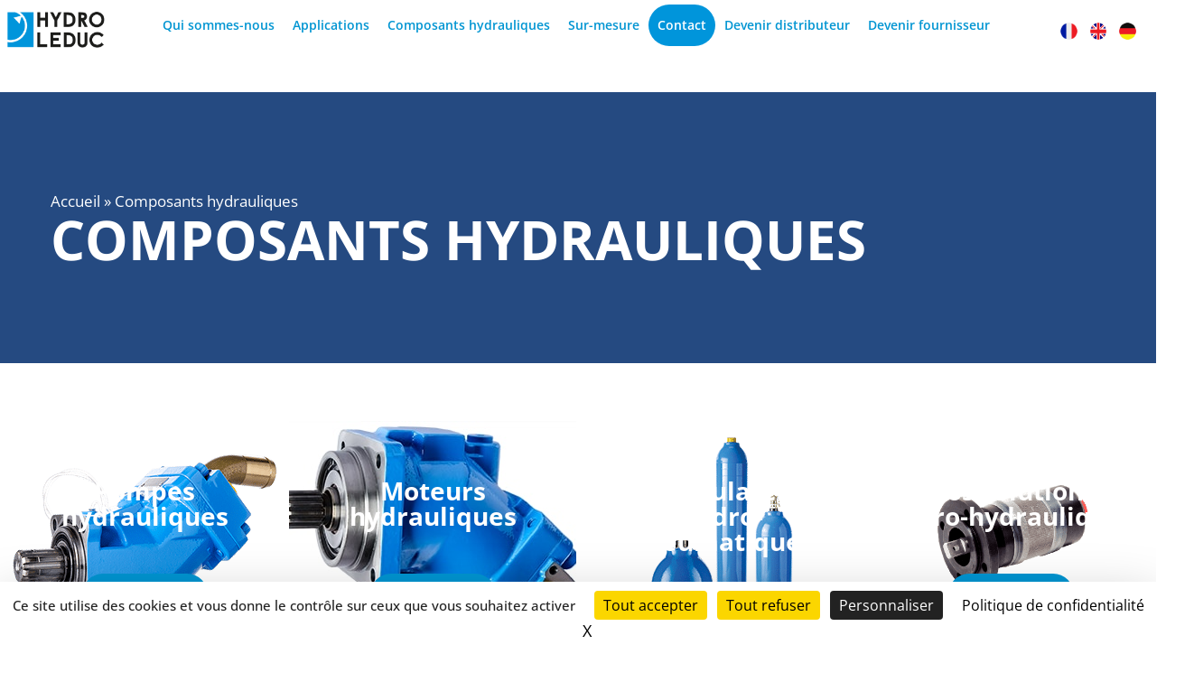

--- FILE ---
content_type: text/html; charset=UTF-8
request_url: https://hydroleduc.com/composants-hydrauliques/
body_size: 19485
content:
<!doctype html>
<html lang="fr-FR">
<head>
	<meta charset="UTF-8">
	<meta name="viewport" content="width=device-width, initial-scale=1">
	<link rel="profile" href="https://gmpg.org/xfn/11">
	<meta name='robots' content='index, follow, max-image-preview:large, max-snippet:-1, max-video-preview:-1' />

	<!-- This site is optimized with the Yoast SEO plugin v26.6 - https://yoast.com/wordpress/plugins/seo/ -->
	<title>Composants hydrauliques - Hydro Leduc</title>
<link data-rocket-prefetch href="https://cdn.by.wonderpush.com" rel="dns-prefetch">
<link data-rocket-prefetch href="https://www.googletagmanager.com" rel="dns-prefetch">
<link data-rocket-prefetch href="https://tarteaucitron.io" rel="dns-prefetch">
<link data-rocket-prefetch href="https://cdn.tarteaucitron.io" rel="dns-prefetch"><link rel="preload" data-rocket-preload as="image" href="https://hydroleduc.com/wp-content/uploads/2025/01/hydroleduc-pompe-xpi.png" fetchpriority="high">
	<meta name="description" content="Découvrez les Composants Hydrauliques Hydro Leduc : pompes hydrauliques, moteurs hydrauliques, accumulateurs et solutions sur mesure" />
	<link rel="canonical" href="https://hydroleduc.com/composants-hydrauliques/" />
	<link rel="next" href="https://hydroleduc.com/composants-hydrauliques/page/2/" />
	<meta property="og:locale" content="fr_FR" />
	<meta property="og:type" content="article" />
	<meta property="og:title" content="Composants hydrauliques - Hydro Leduc" />
	<meta property="og:description" content="Découvrez les Composants Hydrauliques Hydro Leduc : pompes hydrauliques, moteurs hydrauliques, accumulateurs et solutions sur mesure" />
	<meta property="og:url" content="https://hydroleduc.com/composants-hydrauliques/" />
	<meta property="og:site_name" content="HYDRO LEDUC" />
	<meta property="article:modified_time" content="2025-05-21T10:20:18+00:00" />
	<meta name="twitter:card" content="summary_large_image" />
	<meta name="twitter:label1" content="Durée de lecture estimée" />
	<meta name="twitter:data1" content="1 minute" />
	<script type="application/ld+json" class="yoast-schema-graph">{"@context":"https://schema.org","@graph":[{"@type":"WebPage","@id":"https://hydroleduc.com/composants-hydrauliques/","url":"https://hydroleduc.com/composants-hydrauliques/","name":"Composants hydrauliques - Hydro Leduc","isPartOf":{"@id":"https://hydroleduc.com/#website"},"primaryImageOfPage":{"@id":"https://hydroleduc.com/composants-hydrauliques/#primaryimage"},"image":{"@id":"https://hydroleduc.com/composants-hydrauliques/#primaryimage"},"thumbnailUrl":"https://hydroleduc.com/wp-content/uploads/2025/01/accumulateurs-cylindriques.png","datePublished":"2025-01-22T10:10:46+00:00","dateModified":"2025-05-21T10:20:18+00:00","description":"Découvrez les Composants Hydrauliques Hydro Leduc : pompes hydrauliques, moteurs hydrauliques, accumulateurs et solutions sur mesure","breadcrumb":{"@id":"https://hydroleduc.com/composants-hydrauliques/#breadcrumb"},"inLanguage":"fr-FR","potentialAction":[{"@type":"ReadAction","target":["https://hydroleduc.com/composants-hydrauliques/"]}]},{"@type":"ImageObject","inLanguage":"fr-FR","@id":"https://hydroleduc.com/composants-hydrauliques/#primaryimage","url":"https://hydroleduc.com/wp-content/uploads/2025/01/accumulateurs-cylindriques.png","contentUrl":"https://hydroleduc.com/wp-content/uploads/2025/01/accumulateurs-cylindriques.png","width":300,"height":300,"caption":"accumulateurs cylindriques"},{"@type":"BreadcrumbList","@id":"https://hydroleduc.com/composants-hydrauliques/#breadcrumb","itemListElement":[{"@type":"ListItem","position":1,"name":"Accueil","item":"https://hydroleduc.com/"},{"@type":"ListItem","position":2,"name":"Composants hydrauliques"}]},{"@type":"WebSite","@id":"https://hydroleduc.com/#website","url":"https://hydroleduc.com/","name":"HYDRO LEDUC","description":"Spécialiste en composants hydrauliques","publisher":{"@id":"https://hydroleduc.com/#organization"},"potentialAction":[{"@type":"SearchAction","target":{"@type":"EntryPoint","urlTemplate":"https://hydroleduc.com/?s={search_term_string}"},"query-input":{"@type":"PropertyValueSpecification","valueRequired":true,"valueName":"search_term_string"}}],"inLanguage":"fr-FR"},{"@type":"Organization","@id":"https://hydroleduc.com/#organization","name":"HYDRO LEDUC","url":"https://hydroleduc.com/","logo":{"@type":"ImageObject","inLanguage":"fr-FR","@id":"https://hydroleduc.com/#/schema/logo/image/","url":"https://hydroleduc.com/wp-content/uploads/2025/01/logo-hydroleduc.png","contentUrl":"https://hydroleduc.com/wp-content/uploads/2025/01/logo-hydroleduc.png","width":366,"height":148,"caption":"HYDRO LEDUC"},"image":{"@id":"https://hydroleduc.com/#/schema/logo/image/"}}]}</script>
	<!-- / Yoast SEO plugin. -->


<link rel='dns-prefetch' href='//www.googletagmanager.com' />
<link rel='dns-prefetch' href='//use.fontawesome.com' />

<link rel="alternate" type="application/rss+xml" title="HYDRO LEDUC &raquo; Flux" href="https://hydroleduc.com/feed/" />
<link rel="alternate" type="application/rss+xml" title="HYDRO LEDUC &raquo; Flux des commentaires" href="https://hydroleduc.com/comments/feed/" />
<link rel="alternate" type="application/rss+xml" title="HYDRO LEDUC &raquo; Flux pour Produits" href="https://hydroleduc.com/composants-hydrauliques/feed/" />
<style id='wp-img-auto-sizes-contain-inline-css'>
img:is([sizes=auto i],[sizes^="auto," i]){contain-intrinsic-size:3000px 1500px}
/*# sourceURL=wp-img-auto-sizes-contain-inline-css */
</style>
<style id='wp-emoji-styles-inline-css'>

	img.wp-smiley, img.emoji {
		display: inline !important;
		border: none !important;
		box-shadow: none !important;
		height: 1em !important;
		width: 1em !important;
		margin: 0 0.07em !important;
		vertical-align: -0.1em !important;
		background: none !important;
		padding: 0 !important;
	}
/*# sourceURL=wp-emoji-styles-inline-css */
</style>
<link rel='stylesheet' id='wp-block-library-css' href='https://hydroleduc.com/wp-includes/css/dist/block-library/style.min.css?ver=6.9' media='all' />
<style id='font-awesome-svg-styles-default-inline-css'>
.svg-inline--fa {
  display: inline-block;
  height: 1em;
  overflow: visible;
  vertical-align: -.125em;
}
/*# sourceURL=font-awesome-svg-styles-default-inline-css */
</style>
<link data-minify="1" rel='stylesheet' id='font-awesome-svg-styles-css' href='https://hydroleduc.com/wp-content/cache/min/1/wp-content/uploads/font-awesome/v6.7.2/css/svg-with-js.css?ver=1768444895' media='all' />
<style id='font-awesome-svg-styles-inline-css'>
   .wp-block-font-awesome-icon svg::before,
   .wp-rich-text-font-awesome-icon svg::before {content: unset;}
/*# sourceURL=font-awesome-svg-styles-inline-css */
</style>
<style id='global-styles-inline-css'>
:root{--wp--preset--aspect-ratio--square: 1;--wp--preset--aspect-ratio--4-3: 4/3;--wp--preset--aspect-ratio--3-4: 3/4;--wp--preset--aspect-ratio--3-2: 3/2;--wp--preset--aspect-ratio--2-3: 2/3;--wp--preset--aspect-ratio--16-9: 16/9;--wp--preset--aspect-ratio--9-16: 9/16;--wp--preset--color--black: #000000;--wp--preset--color--cyan-bluish-gray: #abb8c3;--wp--preset--color--white: #ffffff;--wp--preset--color--pale-pink: #f78da7;--wp--preset--color--vivid-red: #cf2e2e;--wp--preset--color--luminous-vivid-orange: #ff6900;--wp--preset--color--luminous-vivid-amber: #fcb900;--wp--preset--color--light-green-cyan: #7bdcb5;--wp--preset--color--vivid-green-cyan: #00d084;--wp--preset--color--pale-cyan-blue: #8ed1fc;--wp--preset--color--vivid-cyan-blue: #0693e3;--wp--preset--color--vivid-purple: #9b51e0;--wp--preset--gradient--vivid-cyan-blue-to-vivid-purple: linear-gradient(135deg,rgb(6,147,227) 0%,rgb(155,81,224) 100%);--wp--preset--gradient--light-green-cyan-to-vivid-green-cyan: linear-gradient(135deg,rgb(122,220,180) 0%,rgb(0,208,130) 100%);--wp--preset--gradient--luminous-vivid-amber-to-luminous-vivid-orange: linear-gradient(135deg,rgb(252,185,0) 0%,rgb(255,105,0) 100%);--wp--preset--gradient--luminous-vivid-orange-to-vivid-red: linear-gradient(135deg,rgb(255,105,0) 0%,rgb(207,46,46) 100%);--wp--preset--gradient--very-light-gray-to-cyan-bluish-gray: linear-gradient(135deg,rgb(238,238,238) 0%,rgb(169,184,195) 100%);--wp--preset--gradient--cool-to-warm-spectrum: linear-gradient(135deg,rgb(74,234,220) 0%,rgb(151,120,209) 20%,rgb(207,42,186) 40%,rgb(238,44,130) 60%,rgb(251,105,98) 80%,rgb(254,248,76) 100%);--wp--preset--gradient--blush-light-purple: linear-gradient(135deg,rgb(255,206,236) 0%,rgb(152,150,240) 100%);--wp--preset--gradient--blush-bordeaux: linear-gradient(135deg,rgb(254,205,165) 0%,rgb(254,45,45) 50%,rgb(107,0,62) 100%);--wp--preset--gradient--luminous-dusk: linear-gradient(135deg,rgb(255,203,112) 0%,rgb(199,81,192) 50%,rgb(65,88,208) 100%);--wp--preset--gradient--pale-ocean: linear-gradient(135deg,rgb(255,245,203) 0%,rgb(182,227,212) 50%,rgb(51,167,181) 100%);--wp--preset--gradient--electric-grass: linear-gradient(135deg,rgb(202,248,128) 0%,rgb(113,206,126) 100%);--wp--preset--gradient--midnight: linear-gradient(135deg,rgb(2,3,129) 0%,rgb(40,116,252) 100%);--wp--preset--font-size--small: 13px;--wp--preset--font-size--medium: 20px;--wp--preset--font-size--large: 36px;--wp--preset--font-size--x-large: 42px;--wp--preset--spacing--20: 0.44rem;--wp--preset--spacing--30: 0.67rem;--wp--preset--spacing--40: 1rem;--wp--preset--spacing--50: 1.5rem;--wp--preset--spacing--60: 2.25rem;--wp--preset--spacing--70: 3.38rem;--wp--preset--spacing--80: 5.06rem;--wp--preset--shadow--natural: 6px 6px 9px rgba(0, 0, 0, 0.2);--wp--preset--shadow--deep: 12px 12px 50px rgba(0, 0, 0, 0.4);--wp--preset--shadow--sharp: 6px 6px 0px rgba(0, 0, 0, 0.2);--wp--preset--shadow--outlined: 6px 6px 0px -3px rgb(255, 255, 255), 6px 6px rgb(0, 0, 0);--wp--preset--shadow--crisp: 6px 6px 0px rgb(0, 0, 0);}:root { --wp--style--global--content-size: 800px;--wp--style--global--wide-size: 1200px; }:where(body) { margin: 0; }.wp-site-blocks > .alignleft { float: left; margin-right: 2em; }.wp-site-blocks > .alignright { float: right; margin-left: 2em; }.wp-site-blocks > .aligncenter { justify-content: center; margin-left: auto; margin-right: auto; }:where(.wp-site-blocks) > * { margin-block-start: 24px; margin-block-end: 0; }:where(.wp-site-blocks) > :first-child { margin-block-start: 0; }:where(.wp-site-blocks) > :last-child { margin-block-end: 0; }:root { --wp--style--block-gap: 24px; }:root :where(.is-layout-flow) > :first-child{margin-block-start: 0;}:root :where(.is-layout-flow) > :last-child{margin-block-end: 0;}:root :where(.is-layout-flow) > *{margin-block-start: 24px;margin-block-end: 0;}:root :where(.is-layout-constrained) > :first-child{margin-block-start: 0;}:root :where(.is-layout-constrained) > :last-child{margin-block-end: 0;}:root :where(.is-layout-constrained) > *{margin-block-start: 24px;margin-block-end: 0;}:root :where(.is-layout-flex){gap: 24px;}:root :where(.is-layout-grid){gap: 24px;}.is-layout-flow > .alignleft{float: left;margin-inline-start: 0;margin-inline-end: 2em;}.is-layout-flow > .alignright{float: right;margin-inline-start: 2em;margin-inline-end: 0;}.is-layout-flow > .aligncenter{margin-left: auto !important;margin-right: auto !important;}.is-layout-constrained > .alignleft{float: left;margin-inline-start: 0;margin-inline-end: 2em;}.is-layout-constrained > .alignright{float: right;margin-inline-start: 2em;margin-inline-end: 0;}.is-layout-constrained > .aligncenter{margin-left: auto !important;margin-right: auto !important;}.is-layout-constrained > :where(:not(.alignleft):not(.alignright):not(.alignfull)){max-width: var(--wp--style--global--content-size);margin-left: auto !important;margin-right: auto !important;}.is-layout-constrained > .alignwide{max-width: var(--wp--style--global--wide-size);}body .is-layout-flex{display: flex;}.is-layout-flex{flex-wrap: wrap;align-items: center;}.is-layout-flex > :is(*, div){margin: 0;}body .is-layout-grid{display: grid;}.is-layout-grid > :is(*, div){margin: 0;}body{padding-top: 0px;padding-right: 0px;padding-bottom: 0px;padding-left: 0px;}a:where(:not(.wp-element-button)){text-decoration: underline;}:root :where(.wp-element-button, .wp-block-button__link){background-color: #32373c;border-width: 0;color: #fff;font-family: inherit;font-size: inherit;font-style: inherit;font-weight: inherit;letter-spacing: inherit;line-height: inherit;padding-top: calc(0.667em + 2px);padding-right: calc(1.333em + 2px);padding-bottom: calc(0.667em + 2px);padding-left: calc(1.333em + 2px);text-decoration: none;text-transform: inherit;}.has-black-color{color: var(--wp--preset--color--black) !important;}.has-cyan-bluish-gray-color{color: var(--wp--preset--color--cyan-bluish-gray) !important;}.has-white-color{color: var(--wp--preset--color--white) !important;}.has-pale-pink-color{color: var(--wp--preset--color--pale-pink) !important;}.has-vivid-red-color{color: var(--wp--preset--color--vivid-red) !important;}.has-luminous-vivid-orange-color{color: var(--wp--preset--color--luminous-vivid-orange) !important;}.has-luminous-vivid-amber-color{color: var(--wp--preset--color--luminous-vivid-amber) !important;}.has-light-green-cyan-color{color: var(--wp--preset--color--light-green-cyan) !important;}.has-vivid-green-cyan-color{color: var(--wp--preset--color--vivid-green-cyan) !important;}.has-pale-cyan-blue-color{color: var(--wp--preset--color--pale-cyan-blue) !important;}.has-vivid-cyan-blue-color{color: var(--wp--preset--color--vivid-cyan-blue) !important;}.has-vivid-purple-color{color: var(--wp--preset--color--vivid-purple) !important;}.has-black-background-color{background-color: var(--wp--preset--color--black) !important;}.has-cyan-bluish-gray-background-color{background-color: var(--wp--preset--color--cyan-bluish-gray) !important;}.has-white-background-color{background-color: var(--wp--preset--color--white) !important;}.has-pale-pink-background-color{background-color: var(--wp--preset--color--pale-pink) !important;}.has-vivid-red-background-color{background-color: var(--wp--preset--color--vivid-red) !important;}.has-luminous-vivid-orange-background-color{background-color: var(--wp--preset--color--luminous-vivid-orange) !important;}.has-luminous-vivid-amber-background-color{background-color: var(--wp--preset--color--luminous-vivid-amber) !important;}.has-light-green-cyan-background-color{background-color: var(--wp--preset--color--light-green-cyan) !important;}.has-vivid-green-cyan-background-color{background-color: var(--wp--preset--color--vivid-green-cyan) !important;}.has-pale-cyan-blue-background-color{background-color: var(--wp--preset--color--pale-cyan-blue) !important;}.has-vivid-cyan-blue-background-color{background-color: var(--wp--preset--color--vivid-cyan-blue) !important;}.has-vivid-purple-background-color{background-color: var(--wp--preset--color--vivid-purple) !important;}.has-black-border-color{border-color: var(--wp--preset--color--black) !important;}.has-cyan-bluish-gray-border-color{border-color: var(--wp--preset--color--cyan-bluish-gray) !important;}.has-white-border-color{border-color: var(--wp--preset--color--white) !important;}.has-pale-pink-border-color{border-color: var(--wp--preset--color--pale-pink) !important;}.has-vivid-red-border-color{border-color: var(--wp--preset--color--vivid-red) !important;}.has-luminous-vivid-orange-border-color{border-color: var(--wp--preset--color--luminous-vivid-orange) !important;}.has-luminous-vivid-amber-border-color{border-color: var(--wp--preset--color--luminous-vivid-amber) !important;}.has-light-green-cyan-border-color{border-color: var(--wp--preset--color--light-green-cyan) !important;}.has-vivid-green-cyan-border-color{border-color: var(--wp--preset--color--vivid-green-cyan) !important;}.has-pale-cyan-blue-border-color{border-color: var(--wp--preset--color--pale-cyan-blue) !important;}.has-vivid-cyan-blue-border-color{border-color: var(--wp--preset--color--vivid-cyan-blue) !important;}.has-vivid-purple-border-color{border-color: var(--wp--preset--color--vivid-purple) !important;}.has-vivid-cyan-blue-to-vivid-purple-gradient-background{background: var(--wp--preset--gradient--vivid-cyan-blue-to-vivid-purple) !important;}.has-light-green-cyan-to-vivid-green-cyan-gradient-background{background: var(--wp--preset--gradient--light-green-cyan-to-vivid-green-cyan) !important;}.has-luminous-vivid-amber-to-luminous-vivid-orange-gradient-background{background: var(--wp--preset--gradient--luminous-vivid-amber-to-luminous-vivid-orange) !important;}.has-luminous-vivid-orange-to-vivid-red-gradient-background{background: var(--wp--preset--gradient--luminous-vivid-orange-to-vivid-red) !important;}.has-very-light-gray-to-cyan-bluish-gray-gradient-background{background: var(--wp--preset--gradient--very-light-gray-to-cyan-bluish-gray) !important;}.has-cool-to-warm-spectrum-gradient-background{background: var(--wp--preset--gradient--cool-to-warm-spectrum) !important;}.has-blush-light-purple-gradient-background{background: var(--wp--preset--gradient--blush-light-purple) !important;}.has-blush-bordeaux-gradient-background{background: var(--wp--preset--gradient--blush-bordeaux) !important;}.has-luminous-dusk-gradient-background{background: var(--wp--preset--gradient--luminous-dusk) !important;}.has-pale-ocean-gradient-background{background: var(--wp--preset--gradient--pale-ocean) !important;}.has-electric-grass-gradient-background{background: var(--wp--preset--gradient--electric-grass) !important;}.has-midnight-gradient-background{background: var(--wp--preset--gradient--midnight) !important;}.has-small-font-size{font-size: var(--wp--preset--font-size--small) !important;}.has-medium-font-size{font-size: var(--wp--preset--font-size--medium) !important;}.has-large-font-size{font-size: var(--wp--preset--font-size--large) !important;}.has-x-large-font-size{font-size: var(--wp--preset--font-size--x-large) !important;}
:root :where(.wp-block-pullquote){font-size: 1.5em;line-height: 1.6;}
/*# sourceURL=global-styles-inline-css */
</style>
<link data-minify="1" rel='stylesheet' id='searchandfilter-css' href='https://hydroleduc.com/wp-content/cache/min/1/wp-content/plugins/search-filter/style.css?ver=1768444895' media='all' />
<link data-minify="1" rel='stylesheet' id='woocommerce-layout-css' href='https://hydroleduc.com/wp-content/cache/min/1/wp-content/plugins/woocommerce/assets/css/woocommerce-layout.css?ver=1768444895' media='all' />
<link data-minify="1" rel='stylesheet' id='woocommerce-smallscreen-css' href='https://hydroleduc.com/wp-content/cache/min/1/wp-content/plugins/woocommerce/assets/css/woocommerce-smallscreen.css?ver=1768444895' media='only screen and (max-width: 768px)' />
<link data-minify="1" rel='stylesheet' id='woocommerce-general-css' href='https://hydroleduc.com/wp-content/cache/min/1/wp-content/plugins/woocommerce/assets/css/woocommerce.css?ver=1768444895' media='all' />
<style id='woocommerce-inline-inline-css'>
.woocommerce form .form-row .required { visibility: visible; }
/*# sourceURL=woocommerce-inline-inline-css */
</style>
<link data-minify="1" rel='stylesheet' id='hello-elementor-css' href='https://hydroleduc.com/wp-content/cache/min/1/wp-content/themes/hello-elementor/assets/css/reset.css?ver=1768444895' media='all' />
<link data-minify="1" rel='stylesheet' id='hello-elementor-theme-style-css' href='https://hydroleduc.com/wp-content/cache/min/1/wp-content/themes/hello-elementor/assets/css/theme.css?ver=1768444895' media='all' />
<link data-minify="1" rel='stylesheet' id='hello-elementor-header-footer-css' href='https://hydroleduc.com/wp-content/cache/min/1/wp-content/themes/hello-elementor/assets/css/header-footer.css?ver=1768444895' media='all' />
<link rel='stylesheet' id='elementor-frontend-css' href='https://hydroleduc.com/wp-content/uploads/elementor/css/custom-frontend.min.css?ver=1768444890' media='all' />
<link rel='stylesheet' id='elementor-post-14-css' href='https://hydroleduc.com/wp-content/uploads/elementor/css/post-14.css?ver=1768444890' media='all' />
<link data-minify="1" rel='stylesheet' id='font-awesome-official-css' href='https://hydroleduc.com/wp-content/cache/min/1/releases/v6.7.2/css/all.css?ver=1768444895' media='all' crossorigin="anonymous" />
<link rel='stylesheet' id='widget-image-css' href='https://hydroleduc.com/wp-content/plugins/elementor/assets/css/widget-image.min.css?ver=3.33.4' media='all' />
<link rel='stylesheet' id='widget-nav-menu-css' href='https://hydroleduc.com/wp-content/uploads/elementor/css/custom-pro-widget-nav-menu.min.css?ver=1768444890' media='all' />
<link rel='stylesheet' id='widget-heading-css' href='https://hydroleduc.com/wp-content/plugins/elementor/assets/css/widget-heading.min.css?ver=3.33.4' media='all' />
<link rel='stylesheet' id='widget-divider-css' href='https://hydroleduc.com/wp-content/plugins/elementor/assets/css/widget-divider.min.css?ver=3.33.4' media='all' />
<link rel='stylesheet' id='widget-search-css' href='https://hydroleduc.com/wp-content/plugins/elementor-pro/assets/css/widget-search.min.css?ver=3.33.2' media='all' />
<link rel='stylesheet' id='widget-breadcrumbs-css' href='https://hydroleduc.com/wp-content/plugins/elementor-pro/assets/css/widget-breadcrumbs.min.css?ver=3.33.2' media='all' />
<link rel='stylesheet' id='elementor-post-45736-css' href='https://hydroleduc.com/wp-content/uploads/elementor/css/post-45736.css?ver=1768444890' media='all' />
<link rel='stylesheet' id='elementor-post-135-css' href='https://hydroleduc.com/wp-content/uploads/elementor/css/post-135.css?ver=1768444891' media='all' />
<link rel='stylesheet' id='elementor-post-43786-css' href='https://hydroleduc.com/wp-content/uploads/elementor/css/post-43786.css?ver=1768445748' media='all' />
<link data-minify="1" rel='stylesheet' id='sib-front-css-css' href='https://hydroleduc.com/wp-content/cache/min/1/wp-content/plugins/mailin/css/mailin-front.css?ver=1768444895' media='all' />
<link data-minify="1" rel='stylesheet' id='font-awesome-official-v4shim-css' href='https://hydroleduc.com/wp-content/cache/min/1/releases/v6.7.2/css/v4-shims.css?ver=1768444895' media='all' crossorigin="anonymous" />
<link data-minify="1" rel='stylesheet' id='elementor-gf-local-opensans-css' href='https://hydroleduc.com/wp-content/cache/min/1/wp-content/uploads/elementor/google-fonts/css/opensans.css?ver=1768444895' media='all' />
<link data-minify="1" rel='stylesheet' id='elementor-gf-local-roboto-css' href='https://hydroleduc.com/wp-content/cache/min/1/wp-content/uploads/elementor/google-fonts/css/roboto.css?ver=1768444895' media='all' />
<script src="https://hydroleduc.com/wp-includes/js/jquery/jquery.min.js?ver=3.7.1" id="jquery-core-js"></script>
<script src="https://hydroleduc.com/wp-includes/js/jquery/jquery-migrate.min.js?ver=3.4.1" id="jquery-migrate-js"></script>
<script src="https://hydroleduc.com/wp-content/plugins/woocommerce/assets/js/jquery-blockui/jquery.blockUI.min.js?ver=2.7.0-wc.10.4.3" id="wc-jquery-blockui-js" data-wp-strategy="defer"></script>
<script id="wc-add-to-cart-js-extra">
var wc_add_to_cart_params = {"ajax_url":"/wp-admin/admin-ajax.php","wc_ajax_url":"/?wc-ajax=%%endpoint%%","i18n_view_cart":"Voir le panier","cart_url":"https://hydroleduc.com/?page_id=704","is_cart":"","cart_redirect_after_add":"no"};
//# sourceURL=wc-add-to-cart-js-extra
</script>
<script src="https://hydroleduc.com/wp-content/plugins/woocommerce/assets/js/frontend/add-to-cart.min.js?ver=10.4.3" id="wc-add-to-cart-js" defer data-wp-strategy="defer"></script>
<script src="https://hydroleduc.com/wp-content/plugins/woocommerce/assets/js/js-cookie/js.cookie.min.js?ver=2.1.4-wc.10.4.3" id="wc-js-cookie-js" data-wp-strategy="defer"></script>

<!-- Extrait de code de la balise Google (gtag.js) ajouté par Site Kit -->
<!-- Extrait Google Analytics ajouté par Site Kit -->
<script src="https://www.googletagmanager.com/gtag/js?id=G-9SVSGSYMP5" id="google_gtagjs-js" async></script>
<script id="google_gtagjs-js-after">
window.dataLayer = window.dataLayer || [];function gtag(){dataLayer.push(arguments);}
gtag("set","linker",{"domains":["hydroleduc.com"]});
gtag("js", new Date());
gtag("set", "developer_id.dZTNiMT", true);
gtag("config", "G-9SVSGSYMP5");
 window._googlesitekit = window._googlesitekit || {}; window._googlesitekit.throttledEvents = []; window._googlesitekit.gtagEvent = (name, data) => { var key = JSON.stringify( { name, data } ); if ( !! window._googlesitekit.throttledEvents[ key ] ) { return; } window._googlesitekit.throttledEvents[ key ] = true; setTimeout( () => { delete window._googlesitekit.throttledEvents[ key ]; }, 5 ); gtag( "event", name, { ...data, event_source: "site-kit" } ); }; 
//# sourceURL=google_gtagjs-js-after
</script>
<script id="sib-front-js-js-extra">
var sibErrMsg = {"invalidMail":"Veuillez entrer une adresse e-mail valide.","requiredField":"Veuillez compl\u00e9ter les champs obligatoires.","invalidDateFormat":"Veuillez entrer une date valide.","invalidSMSFormat":"Veuillez entrer une num\u00e9ro de t\u00e9l\u00e9phone valide."};
var ajax_sib_front_object = {"ajax_url":"https://hydroleduc.com/wp-admin/admin-ajax.php","ajax_nonce":"badf0622a5","flag_url":"https://hydroleduc.com/wp-content/plugins/mailin/img/flags/"};
//# sourceURL=sib-front-js-js-extra
</script>
<script data-minify="1" src="https://hydroleduc.com/wp-content/cache/min/1/wp-content/plugins/mailin/js/mailin-front.js?ver=1765879080" id="sib-front-js-js"></script>
<link rel="https://api.w.org/" href="https://hydroleduc.com/wp-json/" /><link rel="EditURI" type="application/rsd+xml" title="RSD" href="https://hydroleduc.com/xmlrpc.php?rsd" />
<meta name="generator" content="Site Kit by Google 1.168.0" />	<noscript><style>.woocommerce-product-gallery{ opacity: 1 !important; }</style></noscript>
	<meta name="generator" content="Elementor 3.33.4; features: e_font_icon_svg, additional_custom_breakpoints; settings: css_print_method-external, google_font-enabled, font_display-swap">
<script src="https://tarteaucitron.io/load.js?domain=agencesw.com%2Fpreprod-hydroleduc&uuid=8987067b77f296011694652cb9924571f690f3bd"></script>
<script data-minify="1" type="text/javascript" src="https://hydroleduc.com/wp-content/cache/min/1/js/sdk-loader.js?ver=1765879080" async></script>
<script type="text/javascript">
  window.Brevo = window.Brevo || [];
  window.Brevo.push(['init', {"client_key":"hrjqez6pizhia5mvrfaxcewu","email_id":null,"push":{"customDomain":"https:\/\/hydroleduc.com\/wp-content\/plugins\/mailin\/"},"service_worker_url":"wonderpush-worker-loader.min.js?webKey=717a6381b56ad9db542e74610fc3c85c62ceca73d22398e1c47391daf5c267a4","frame_url":"brevo-frame.html"}]);
</script><script data-minify="1" type="text/javascript" src="https://hydroleduc.com/wp-content/cache/min/1/sdk/1.1/wonderpush-loader.min.js?ver=1765879080" async></script>
<script type="text/javascript">
  window.WonderPush = window.WonderPush || [];
  window.WonderPush.push(['init', {"customDomain":"https:\/\/hydroleduc.com\/wp-content\/plugins\/mailin\/","serviceWorkerUrl":"wonderpush-worker-loader.min.js?webKey=717a6381b56ad9db542e74610fc3c85c62ceca73d22398e1c47391daf5c267a4","frameUrl":"wonderpush.min.html","webKey":"717a6381b56ad9db542e74610fc3c85c62ceca73d22398e1c47391daf5c267a4"}]);
</script>			<style>
				.e-con.e-parent:nth-of-type(n+4):not(.e-lazyloaded):not(.e-no-lazyload),
				.e-con.e-parent:nth-of-type(n+4):not(.e-lazyloaded):not(.e-no-lazyload) * {
					background-image: none !important;
				}
				@media screen and (max-height: 1024px) {
					.e-con.e-parent:nth-of-type(n+3):not(.e-lazyloaded):not(.e-no-lazyload),
					.e-con.e-parent:nth-of-type(n+3):not(.e-lazyloaded):not(.e-no-lazyload) * {
						background-image: none !important;
					}
				}
				@media screen and (max-height: 640px) {
					.e-con.e-parent:nth-of-type(n+2):not(.e-lazyloaded):not(.e-no-lazyload),
					.e-con.e-parent:nth-of-type(n+2):not(.e-lazyloaded):not(.e-no-lazyload) * {
						background-image: none !important;
					}
				}
			</style>
			
<!-- Extrait Google Tag Manager ajouté par Site Kit -->
<script>
			( function( w, d, s, l, i ) {
				w[l] = w[l] || [];
				w[l].push( {'gtm.start': new Date().getTime(), event: 'gtm.js'} );
				var f = d.getElementsByTagName( s )[0],
					j = d.createElement( s ), dl = l != 'dataLayer' ? '&l=' + l : '';
				j.async = true;
				j.src = 'https://www.googletagmanager.com/gtm.js?id=' + i + dl;
				f.parentNode.insertBefore( j, f );
			} )( window, document, 'script', 'dataLayer', 'GTM-NZQ9WH5S' );
			
</script>

<!-- End Google Tag Manager snippet added by Site Kit -->
<link rel="icon" href="https://hydroleduc.com/wp-content/uploads/2025/01/favicon-100x100.png" sizes="32x32" />
<link rel="icon" href="https://hydroleduc.com/wp-content/uploads/2025/01/favicon-300x300.png" sizes="192x192" />
<link rel="apple-touch-icon" href="https://hydroleduc.com/wp-content/uploads/2025/01/favicon-300x300.png" />
<meta name="msapplication-TileImage" content="https://hydroleduc.com/wp-content/uploads/2025/01/favicon-300x300.png" />
		<style id="wp-custom-css">
			/*Bouton contact menu*/
.menu-contact{
	background-color:#0095DB;
	border-radius:25px
}
.menu-contact:hover{
	background-color:#254A81;
}
.menu-item-75 a{
	color:white!important;
}

/*Titres des pods*/
.pods-titre{
	font-size:60px;
	color:white;
	font-weight:700;
	text-transform: uppercase;
}

.pods-titre-2{
	font-size:60px;
	color:#313131;
	font-weight:700;
	text-transform: uppercase;
}

@media (max-width: 767px) {
    .pods-titre {
        font-size: 35px !important;
    }
}
@media (max-width: 767px) {
    .pods-titre-2 {
        font-size: 35px !important;
			 text-align: center !important;
    }
}

/*Titres page RGPD*/
.gdpr-framework-privacy-tools h2{
	font-size:25px;
}

/*Images produits: suppression effets hover et zoom*/

.woocommerce-product-gallery:hover {
    pointer-events: none;
}
.woocommerce-product-gallery a {
    pointer-events: none;
    cursor: default;
}
.woocommerce-product-gallery__trigger{
	display:none;
}

/*Boutons produits*/
.button.product_type_simple,
.button.product_type_variable {
    visibility: hidden;
    position: relative;
}

.button.product_type_simple::after,
.button.product_type_variable::after {
    content: "Découvrir";
    visibility: visible;
	position: absolute;
	op: 0;
    left: 0;
    width: 100%;
    height: 100%;
    display: flex;
    align-items: center;
    justify-content: center;
    color: white; 
    background: #0095DB; 
    border-radius: 5px;
    padding: 10px 15px;
    font-weight: bold;
}


		</style>
		<meta name="generator" content="WP Rocket 3.20.2" data-wpr-features="wpr_minify_js wpr_preconnect_external_domains wpr_oci wpr_minify_css wpr_preload_links wpr_desktop" /></head>
<body data-rsssl=1 class="archive post-type-archive post-type-archive-product wp-custom-logo wp-embed-responsive wp-theme-hello-elementor wp-child-theme-hello-elementor-child theme-hello-elementor woocommerce-shop woocommerce woocommerce-page woocommerce-no-js metaslider-plugin hello-elementor-default elementor-page-43786 elementor-default elementor-template-full-width elementor-kit-14">

		<!-- Extrait Google Tag Manager (noscript) ajouté par Site Kit -->
		<noscript>
			<iframe src="https://www.googletagmanager.com/ns.html?id=GTM-NZQ9WH5S" height="0" width="0" style="display:none;visibility:hidden"></iframe>
		</noscript>
		<!-- End Google Tag Manager (noscript) snippet added by Site Kit -->
		
<a class="skip-link screen-reader-text" href="#content">Aller au contenu</a>

		<header  data-elementor-type="header" data-elementor-id="45736" class="elementor elementor-45736 elementor-location-header" data-elementor-post-type="elementor_library">
			<div class="elementor-element elementor-element-afd8901 e-con-full e-flex e-con e-parent" data-id="afd8901" data-element_type="container" data-settings="{&quot;position&quot;:&quot;fixed&quot;,&quot;background_background&quot;:&quot;classic&quot;}">
		<div  class="elementor-element elementor-element-260b209 e-con-full e-flex e-con e-child" data-id="260b209" data-element_type="container">
				<div class="elementor-element elementor-element-3556e97 elementor-widget elementor-widget-theme-site-logo elementor-widget-image" data-id="3556e97" data-element_type="widget" data-widget_type="theme-site-logo.default">
				<div class="elementor-widget-container">
											<a href="https://hydroleduc.com">
			<img fetchpriority="high" width="366" height="148" src="https://hydroleduc.com/wp-content/uploads/2025/01/logo-hydroleduc.png" class="attachment-full size-full wp-image-23" alt="logo hydroleduc" srcset="https://hydroleduc.com/wp-content/uploads/2025/01/logo-hydroleduc.png 366w, https://hydroleduc.com/wp-content/uploads/2025/01/logo-hydroleduc-300x121.png 300w" sizes="(max-width: 366px) 100vw, 366px" />				</a>
											</div>
				</div>
				</div>
		<div  class="elementor-element elementor-element-c26af5a e-con-full e-flex e-con e-child" data-id="c26af5a" data-element_type="container">
				<div class="elementor-element elementor-element-d63b0c4 elementor-nav-menu__align-center elementor-nav-menu--stretch elementor-nav-menu--dropdown-tablet_extra elementor-nav-menu__text-align-aside elementor-nav-menu--toggle elementor-nav-menu--burger elementor-widget elementor-widget-nav-menu" data-id="d63b0c4" data-element_type="widget" data-settings="{&quot;full_width&quot;:&quot;stretch&quot;,&quot;layout&quot;:&quot;horizontal&quot;,&quot;submenu_icon&quot;:{&quot;value&quot;:&quot;&lt;svg aria-hidden=\&quot;true\&quot; class=\&quot;e-font-icon-svg e-fas-caret-down\&quot; viewBox=\&quot;0 0 320 512\&quot; xmlns=\&quot;http:\/\/www.w3.org\/2000\/svg\&quot;&gt;&lt;path d=\&quot;M31.3 192h257.3c17.8 0 26.7 21.5 14.1 34.1L174.1 354.8c-7.8 7.8-20.5 7.8-28.3 0L17.2 226.1C4.6 213.5 13.5 192 31.3 192z\&quot;&gt;&lt;\/path&gt;&lt;\/svg&gt;&quot;,&quot;library&quot;:&quot;fa-solid&quot;},&quot;toggle&quot;:&quot;burger&quot;}" data-widget_type="nav-menu.default">
				<div class="elementor-widget-container">
								<nav aria-label="Menu" class="elementor-nav-menu--main elementor-nav-menu__container elementor-nav-menu--layout-horizontal e--pointer-none">
				<ul id="menu-1-d63b0c4" class="elementor-nav-menu"><li class="menu-item menu-item-type-post_type menu-item-object-page menu-item-80"><a href="https://hydroleduc.com/qui-sommes-nous/" class="elementor-item">Qui sommes-nous</a></li>
<li class="menu-item menu-item-type-post_type menu-item-object-page menu-item-79"><a href="https://hydroleduc.com/applications/" class="elementor-item">Applications</a></li>
<li class="menu-item menu-item-type-custom menu-item-object-custom current-menu-item menu-item-45014"><a href="https://hydroleduc.com/composants-hydrauliques/" aria-current="page" class="elementor-item elementor-item-active">Composants hydrauliques</a></li>
<li class="menu-item menu-item-type-post_type menu-item-object-page menu-item-77"><a href="https://hydroleduc.com/developpement-sur-mesure/" class="elementor-item">Sur-mesure</a></li>
<li class="menu-contact menu-item menu-item-type-post_type menu-item-object-page menu-item-75"><a href="https://hydroleduc.com/contact/" class="elementor-item">Contact</a></li>
<li class="menu-item menu-item-type-post_type menu-item-object-page menu-item-46144"><a href="https://hydroleduc.com/devenir-distributeur/" class="elementor-item">Devenir distributeur</a></li>
<li class="menu-item menu-item-type-post_type menu-item-object-page menu-item-76"><a href="https://hydroleduc.com/contact/devenir-fournisseur/" class="elementor-item">Devenir fournisseur</a></li>
</ul>			</nav>
					<div class="elementor-menu-toggle" role="button" tabindex="0" aria-label="Permuter le menu" aria-expanded="false">
			<svg aria-hidden="true" role="presentation" class="elementor-menu-toggle__icon--open e-font-icon-svg e-eicon-menu-bar" viewBox="0 0 1000 1000" xmlns="http://www.w3.org/2000/svg"><path d="M104 333H896C929 333 958 304 958 271S929 208 896 208H104C71 208 42 237 42 271S71 333 104 333ZM104 583H896C929 583 958 554 958 521S929 458 896 458H104C71 458 42 487 42 521S71 583 104 583ZM104 833H896C929 833 958 804 958 771S929 708 896 708H104C71 708 42 737 42 771S71 833 104 833Z"></path></svg><svg aria-hidden="true" role="presentation" class="elementor-menu-toggle__icon--close e-font-icon-svg e-eicon-close" viewBox="0 0 1000 1000" xmlns="http://www.w3.org/2000/svg"><path d="M742 167L500 408 258 167C246 154 233 150 217 150 196 150 179 158 167 167 154 179 150 196 150 212 150 229 154 242 171 254L408 500 167 742C138 771 138 800 167 829 196 858 225 858 254 829L496 587 738 829C750 842 767 846 783 846 800 846 817 842 829 829 842 817 846 804 846 783 846 767 842 750 829 737L588 500 833 258C863 229 863 200 833 171 804 137 775 137 742 167Z"></path></svg>		</div>
					<nav class="elementor-nav-menu--dropdown elementor-nav-menu__container" aria-hidden="true">
				<ul id="menu-2-d63b0c4" class="elementor-nav-menu"><li class="menu-item menu-item-type-post_type menu-item-object-page menu-item-80"><a href="https://hydroleduc.com/qui-sommes-nous/" class="elementor-item" tabindex="-1">Qui sommes-nous</a></li>
<li class="menu-item menu-item-type-post_type menu-item-object-page menu-item-79"><a href="https://hydroleduc.com/applications/" class="elementor-item" tabindex="-1">Applications</a></li>
<li class="menu-item menu-item-type-custom menu-item-object-custom current-menu-item menu-item-45014"><a href="https://hydroleduc.com/composants-hydrauliques/" aria-current="page" class="elementor-item elementor-item-active" tabindex="-1">Composants hydrauliques</a></li>
<li class="menu-item menu-item-type-post_type menu-item-object-page menu-item-77"><a href="https://hydroleduc.com/developpement-sur-mesure/" class="elementor-item" tabindex="-1">Sur-mesure</a></li>
<li class="menu-contact menu-item menu-item-type-post_type menu-item-object-page menu-item-75"><a href="https://hydroleduc.com/contact/" class="elementor-item" tabindex="-1">Contact</a></li>
<li class="menu-item menu-item-type-post_type menu-item-object-page menu-item-46144"><a href="https://hydroleduc.com/devenir-distributeur/" class="elementor-item" tabindex="-1">Devenir distributeur</a></li>
<li class="menu-item menu-item-type-post_type menu-item-object-page menu-item-76"><a href="https://hydroleduc.com/contact/devenir-fournisseur/" class="elementor-item" tabindex="-1">Devenir fournisseur</a></li>
</ul>			</nav>
						</div>
				</div>
				</div>
		<div  class="elementor-element elementor-element-e1a8f3e e-con-full e-flex e-con e-child" data-id="e1a8f3e" data-element_type="container">
				<div class="elementor-element elementor-element-b915471 elementor-widget elementor-widget-image" data-id="b915471" data-element_type="widget" data-widget_type="image.default">
				<div class="elementor-widget-container">
																<a href="https://hydroleduc.com/">
							<img width="250" height="250" src="https://hydroleduc.com/wp-content/uploads/2025/06/fr.png" class="attachment-large size-large wp-image-45923" alt="fr" srcset="https://hydroleduc.com/wp-content/uploads/2025/06/fr.png 250w, https://hydroleduc.com/wp-content/uploads/2025/06/fr-150x150.png 150w, https://hydroleduc.com/wp-content/uploads/2025/06/fr-100x100.png 100w" sizes="(max-width: 250px) 100vw, 250px" />								</a>
															</div>
				</div>
				<div class="elementor-element elementor-element-0d5af2a elementor-widget elementor-widget-image" data-id="0d5af2a" data-element_type="widget" data-widget_type="image.default">
				<div class="elementor-widget-container">
																<a href="https://hydroleduc.com/en/">
							<img width="250" height="250" src="https://hydroleduc.com/wp-content/uploads/2025/06/en.png" class="attachment-large size-large wp-image-45925" alt="en" srcset="https://hydroleduc.com/wp-content/uploads/2025/06/en.png 250w, https://hydroleduc.com/wp-content/uploads/2025/06/en-150x150.png 150w, https://hydroleduc.com/wp-content/uploads/2025/06/en-100x100.png 100w" sizes="(max-width: 250px) 100vw, 250px" />								</a>
															</div>
				</div>
				<div class="elementor-element elementor-element-aff61c3 elementor-widget elementor-widget-image" data-id="aff61c3" data-element_type="widget" data-widget_type="image.default">
				<div class="elementor-widget-container">
																<a href="https://hydroleduc.com/de/">
							<img loading="lazy" width="250" height="250" src="https://hydroleduc.com/wp-content/uploads/2025/06/de.png" class="attachment-large size-large wp-image-45924" alt="de" srcset="https://hydroleduc.com/wp-content/uploads/2025/06/de.png 250w, https://hydroleduc.com/wp-content/uploads/2025/06/de-150x150.png 150w, https://hydroleduc.com/wp-content/uploads/2025/06/de-100x100.png 100w" sizes="(max-width: 250px) 100vw, 250px" />								</a>
															</div>
				</div>
				</div>
				</div>
				</header>
				<div  data-elementor-type="product-archive" data-elementor-id="43786" class="elementor elementor-43786 elementor-location-archive product" data-elementor-post-type="elementor_library">
			<div class="elementor-element elementor-element-378c1c58 header-page e-flex e-con-boxed e-con e-parent" data-id="378c1c58" data-element_type="container" data-settings="{&quot;background_background&quot;:&quot;classic&quot;}">
					<div  class="e-con-inner">
				<div class="elementor-element elementor-element-5b51e771 elementor-widget elementor-widget-breadcrumbs" data-id="5b51e771" data-element_type="widget" data-widget_type="breadcrumbs.default">
				<div class="elementor-widget-container">
					<p id="breadcrumbs"><span><span><a href="https://hydroleduc.com/">Accueil</a></span> » <span class="breadcrumb_last" aria-current="page">Composants hydrauliques</span></span></p>				</div>
				</div>
				<div class="elementor-element elementor-element-2b37daec elementor-widget elementor-widget-heading" data-id="2b37daec" data-element_type="widget" data-widget_type="heading.default">
				<div class="elementor-widget-container">
					<h1 class="elementor-heading-title elementor-size-default">Composants hydrauliques</h1>				</div>
				</div>
					</div>
				</div>
		<div  class="elementor-element elementor-element-27d78caf e-con-full e-flex e-con e-parent" data-id="27d78caf" data-element_type="container">
		<div class="elementor-element elementor-element-bef70d4 e-con-full e-flex e-con e-child" data-id="bef70d4" data-element_type="container" data-settings="{&quot;background_background&quot;:&quot;classic&quot;}">
				<div class="elementor-element elementor-element-2248a91f elementor-widget elementor-widget-heading" data-id="2248a91f" data-element_type="widget" data-widget_type="heading.default">
				<div class="elementor-widget-container">
					<h3 class="elementor-heading-title elementor-size-default">Pompes hydrauliques</h3>				</div>
				</div>
				<div class="elementor-element elementor-element-416c2467 elementor-align-center elementor-widget elementor-widget-button" data-id="416c2467" data-element_type="widget" data-widget_type="button.default">
				<div class="elementor-widget-container">
									<div class="elementor-button-wrapper">
					<a class="elementor-button elementor-button-link elementor-size-sm" href="https://hydroleduc.com/composants-hydrauliques/pompes-hydrauliques/">
						<span class="elementor-button-content-wrapper">
						<span class="elementor-button-icon">
				<svg aria-hidden="true" class="e-font-icon-svg e-fas-chevron-right" viewBox="0 0 320 512" xmlns="http://www.w3.org/2000/svg"><path d="M285.476 272.971L91.132 467.314c-9.373 9.373-24.569 9.373-33.941 0l-22.667-22.667c-9.357-9.357-9.375-24.522-.04-33.901L188.505 256 34.484 101.255c-9.335-9.379-9.317-24.544.04-33.901l22.667-22.667c9.373-9.373 24.569-9.373 33.941 0L285.475 239.03c9.373 9.372 9.373 24.568.001 33.941z"></path></svg>			</span>
									<span class="elementor-button-text">Découvrir</span>
					</span>
					</a>
				</div>
								</div>
				</div>
				</div>
		<div class="elementor-element elementor-element-249bbef9 e-con-full e-flex e-con e-child" data-id="249bbef9" data-element_type="container" data-settings="{&quot;background_background&quot;:&quot;classic&quot;}">
				<div class="elementor-element elementor-element-48d04951 elementor-widget elementor-widget-heading" data-id="48d04951" data-element_type="widget" data-widget_type="heading.default">
				<div class="elementor-widget-container">
					<h3 class="elementor-heading-title elementor-size-default">Moteurs hydrauliques</h3>				</div>
				</div>
				<div class="elementor-element elementor-element-6fad3344 elementor-align-center elementor-widget elementor-widget-button" data-id="6fad3344" data-element_type="widget" data-widget_type="button.default">
				<div class="elementor-widget-container">
									<div class="elementor-button-wrapper">
					<a class="elementor-button elementor-button-link elementor-size-sm" href="https://hydroleduc.com/composants-hydrauliques/moteurs-hydrauliques/">
						<span class="elementor-button-content-wrapper">
						<span class="elementor-button-icon">
				<svg aria-hidden="true" class="e-font-icon-svg e-fas-chevron-right" viewBox="0 0 320 512" xmlns="http://www.w3.org/2000/svg"><path d="M285.476 272.971L91.132 467.314c-9.373 9.373-24.569 9.373-33.941 0l-22.667-22.667c-9.357-9.357-9.375-24.522-.04-33.901L188.505 256 34.484 101.255c-9.335-9.379-9.317-24.544.04-33.901l22.667-22.667c9.373-9.373 24.569-9.373 33.941 0L285.475 239.03c9.373 9.372 9.373 24.568.001 33.941z"></path></svg>			</span>
									<span class="elementor-button-text">Découvrir</span>
					</span>
					</a>
				</div>
								</div>
				</div>
				</div>
		<div class="elementor-element elementor-element-1a166102 e-con-full e-flex e-con e-child" data-id="1a166102" data-element_type="container" data-settings="{&quot;background_background&quot;:&quot;classic&quot;}">
				<div class="elementor-element elementor-element-3b3108f2 elementor-widget elementor-widget-heading" data-id="3b3108f2" data-element_type="widget" data-widget_type="heading.default">
				<div class="elementor-widget-container">
					<h3 class="elementor-heading-title elementor-size-default">Accumulateurs<br> hydro-pneumatiques </h3>				</div>
				</div>
				<div class="elementor-element elementor-element-a3d8a22 elementor-align-center elementor-widget elementor-widget-button" data-id="a3d8a22" data-element_type="widget" data-widget_type="button.default">
				<div class="elementor-widget-container">
									<div class="elementor-button-wrapper">
					<a class="elementor-button elementor-button-link elementor-size-sm" href="https://hydroleduc.com/composants-hydrauliques/accumulateurs-hydro-pneumatiques/">
						<span class="elementor-button-content-wrapper">
						<span class="elementor-button-icon">
				<svg aria-hidden="true" class="e-font-icon-svg e-fas-chevron-right" viewBox="0 0 320 512" xmlns="http://www.w3.org/2000/svg"><path d="M285.476 272.971L91.132 467.314c-9.373 9.373-24.569 9.373-33.941 0l-22.667-22.667c-9.357-9.357-9.375-24.522-.04-33.901L188.505 256 34.484 101.255c-9.335-9.379-9.317-24.544.04-33.901l22.667-22.667c9.373-9.373 24.569-9.373 33.941 0L285.475 239.03c9.373 9.372 9.373 24.568.001 33.941z"></path></svg>			</span>
									<span class="elementor-button-text">Découvrir</span>
					</span>
					</a>
				</div>
								</div>
				</div>
				</div>
		<div class="elementor-element elementor-element-52cc9bff e-con-full e-flex e-con e-child" data-id="52cc9bff" data-element_type="container" data-settings="{&quot;background_background&quot;:&quot;classic&quot;}">
				<div class="elementor-element elementor-element-7b679ec0 elementor-widget elementor-widget-heading" data-id="7b679ec0" data-element_type="widget" data-widget_type="heading.default">
				<div class="elementor-widget-container">
					<h3 class="elementor-heading-title elementor-size-default">Nos solutions<br>
micro-hydrauliques</h3>				</div>
				</div>
				<div class="elementor-element elementor-element-65c42b7f elementor-align-center elementor-widget elementor-widget-button" data-id="65c42b7f" data-element_type="widget" data-widget_type="button.default">
				<div class="elementor-widget-container">
									<div class="elementor-button-wrapper">
					<a class="elementor-button elementor-button-link elementor-size-sm" href="https://hydroleduc.com/composants-hydrauliques/nos-solutions-micro-hydrauliques/">
						<span class="elementor-button-content-wrapper">
						<span class="elementor-button-icon">
				<svg aria-hidden="true" class="e-font-icon-svg e-fas-chevron-right" viewBox="0 0 320 512" xmlns="http://www.w3.org/2000/svg"><path d="M285.476 272.971L91.132 467.314c-9.373 9.373-24.569 9.373-33.941 0l-22.667-22.667c-9.357-9.357-9.375-24.522-.04-33.901L188.505 256 34.484 101.255c-9.335-9.379-9.317-24.544.04-33.901l22.667-22.667c9.373-9.373 24.569-9.373 33.941 0L285.475 239.03c9.373 9.372 9.373 24.568.001 33.941z"></path></svg>			</span>
									<span class="elementor-button-text">Découvrir</span>
					</span>
					</a>
				</div>
								</div>
				</div>
				</div>
				</div>
		<div class="elementor-element elementor-element-7bf2a262 e-flex e-con-boxed e-con e-parent" data-id="7bf2a262" data-element_type="container" data-settings="{&quot;background_background&quot;:&quot;classic&quot;}">
					<div  class="e-con-inner">
				<div class="elementor-element elementor-element-3502664e elementor-widget elementor-widget-heading" data-id="3502664e" data-element_type="widget" data-widget_type="heading.default">
				<div class="elementor-widget-container">
					<h2 class="elementor-heading-title elementor-size-default">DÉCOUVREZ NOS COMPOSANTS<br>
HYDRAULIQUES</h2>				</div>
				</div>
				<div class="elementor-element elementor-element-104ded54 elementor-widget-divider--view-line elementor-widget elementor-widget-divider" data-id="104ded54" data-element_type="widget" data-widget_type="divider.default">
				<div class="elementor-widget-container">
							<div class="elementor-divider">
			<span class="elementor-divider-separator">
						</span>
		</div>
						</div>
				</div>
					</div>
				</div>
		<div  class="elementor-element elementor-element-683460f4 e-flex e-con-boxed e-con e-parent" data-id="683460f4" data-element_type="container">
					<div  class="e-con-inner">
				<div class="elementor-element elementor-element-7591a558 elementor-widget elementor-widget-text-editor" data-id="7591a558" data-element_type="widget" data-widget_type="text-editor.default">
				<div class="elementor-widget-container">
									<p>HYDRO LEDUC est fier de proposer une large gamme de composants hydrauliques français et sur-mesure, répondant aux besoins variés de nos clients internationaux et assurant leur satisfaction constante envers nos produits.</p>								</div>
				</div>
				<div class="elementor-element elementor-element-2fa5debc elementor-widget elementor-widget-heading" data-id="2fa5debc" data-element_type="widget" data-widget_type="heading.default">
				<div class="elementor-widget-container">
					<h2 class="elementor-heading-title elementor-size-default">Nos composants hydrauliques couvrent une gamme étendue de produits :</h2>				</div>
				</div>
				<div class="elementor-element elementor-element-7c1a6e01 elementor-widget elementor-widget-text-editor" data-id="7c1a6e01" data-element_type="widget" data-widget_type="text-editor.default">
				<div class="elementor-widget-container">
									<ul><li><a href="https://hydroleduc.com/composants-hydrauliques/pompes-hydrauliques/">Pompes hydrauliques</a> : Pompes à cylindrée fixe et variable : Conçues pour offrir une performance optimale dans une variété d’applications industrielles, mobiles et fixes.</li><li><a href="https://hydroleduc.com/composants-hydrauliques/pompes-hydrauliques/pompes-mobiles-et-industrielles/">Pompes mobiles et industrielles</a> : Adaptées aux exigences de divers secteurs, offrant une fiabilité et une efficacité inégalées.</li><li><a href="https://hydroleduc.com/composants-hydrauliques/pompes-hydrauliques/groupe-electropompe/">Groupes électro-pompes et accessoires</a> : Compléments essentiels pour les systèmes hydrauliques complexes.</li><li><a href="https://hydroleduc.com/composants-hydrauliques/moteurs-hydrauliques/">Moteurs hydrauliques</a> : Moteurs à cylindrée fixe et variable, offrant puissance et adaptabilité pour répondre aux besoins spécifiques de chaque application.</li><li><a href="https://hydroleduc.com/composants-hydrauliques/moteurs-hydrauliques/moteurs-speciaux/">Moteurs spéciaux </a>: Conçus pour des usages spécialisés et des performances précises.</li><li><a href="https://hydroleduc.com/composants-hydrauliques/accumulateurs-hydro-pneumatiques/">Accumulateurs hydro-pneumatiques</a> : Accumulateurs cylindriques soudés, sphériques, à vessie ou à piston sont essentiels pour stocker l’énergie hydraulique et assurer une performance constante des systèmes.</li><li><a href="https://hydroleduc.com/composants-hydrauliques/nos-solutions-micro-hydrauliques/">Solutions micro-hydrauliques</a> : Micro-moteurs et micro-pompes sont adaptés aux applications nécessitant des composants compacts et précis.</li></ul><p> </p><p>En plus de notre gamme standard, nous proposons également des produits sur mesure, tels que des vérins spéciaux, des centrales de verrouillage pour systèmes optroniques, ou encore des sondes de recherche sous-marine. Vous avez une idée ? Nous concevons votre solution, sans limites d’applications.</p><p>Forts de notre expertise en tant que fabricant français de composants hydrauliques depuis 1938, nous garantissons des produits de haute qualité.</p><p>L’une des forces majeures de HYDRO LEDUC réside dans notre capacité à nous adapter. Nous comprenons que chaque entreprise a des besoins spécifiques en matière de composants hydrauliques. C’est pourquoi nous offrons la possibilité de créer des produits sur mesure pour répondre à des exigences uniques.</p><p>N’hésitez pas à <a href="https://hydroleduc.com/contact/">nous contacter</a> pour obtenir des informations détaillées sur nos produits ou pour discuter de vos besoins spécifiques. Notre équipe se tient à votre disposition pour vous accompagner dans le choix des meilleurs composants hydrauliques pour vos projets.</p>								</div>
				</div>
					</div>
				</div>
				</div>
				<footer data-elementor-type="footer" data-elementor-id="135" class="elementor elementor-135 elementor-location-footer" data-elementor-post-type="elementor_library">
			<div class="elementor-element elementor-element-3abdf147 e-con-full e-flex e-con e-parent" data-id="3abdf147" data-element_type="container" data-settings="{&quot;background_background&quot;:&quot;classic&quot;}">
		<div class="elementor-element elementor-element-49eb5377 e-con-full e-flex e-con e-child" data-id="49eb5377" data-element_type="container">
				<div class="elementor-element elementor-element-3f11af6d elementor-widget elementor-widget-image" data-id="3f11af6d" data-element_type="widget" data-widget_type="image.default">
				<div class="elementor-widget-container">
															<img loading="lazy" width="125" height="125" src="https://hydroleduc.com/wp-content/uploads/2025/01/logo-tuv.png" class="attachment-large size-large wp-image-237" alt="logo tuv" srcset="https://hydroleduc.com/wp-content/uploads/2025/01/logo-tuv.png 125w, https://hydroleduc.com/wp-content/uploads/2025/01/logo-tuv-100x100.png 100w" sizes="(max-width: 125px) 100vw, 125px" />															</div>
				</div>
				</div>
		<div class="elementor-element elementor-element-473554d6 e-con-full e-flex e-con e-child" data-id="473554d6" data-element_type="container">
				<div class="elementor-element elementor-element-348b1d6f elementor-widget elementor-widget-image" data-id="348b1d6f" data-element_type="widget" data-widget_type="image.default">
				<div class="elementor-widget-container">
															<img loading="lazy" width="125" height="125" src="https://hydroleduc.com/wp-content/uploads/2025/01/logo-afaq.png" class="attachment-full size-full wp-image-238" alt="logo afaq" srcset="https://hydroleduc.com/wp-content/uploads/2025/01/logo-afaq.png 125w, https://hydroleduc.com/wp-content/uploads/2025/01/logo-afaq-100x100.png 100w" sizes="(max-width: 125px) 100vw, 125px" />															</div>
				</div>
				</div>
		<div class="elementor-element elementor-element-507f34af e-con-full e-flex e-con e-child" data-id="507f34af" data-element_type="container">
				<div class="elementor-element elementor-element-69b7e95c elementor-widget elementor-widget-image" data-id="69b7e95c" data-element_type="widget" data-widget_type="image.default">
				<div class="elementor-widget-container">
															<img loading="lazy" width="298" height="298" src="https://hydroleduc.com/wp-content/uploads/2025/01/iso-14001-colour-single.png" class="attachment-large size-large wp-image-42686" alt="iso 14001 colour single" srcset="https://hydroleduc.com/wp-content/uploads/2025/01/iso-14001-colour-single.png 298w, https://hydroleduc.com/wp-content/uploads/2025/01/iso-14001-colour-single-100x100.png 100w, https://hydroleduc.com/wp-content/uploads/2025/01/iso-14001-colour-single-150x150.png 150w" sizes="(max-width: 298px) 100vw, 298px" />															</div>
				</div>
				</div>
		<div class="elementor-element elementor-element-2b2a259e e-con-full e-flex e-con e-child" data-id="2b2a259e" data-element_type="container">
				<div class="elementor-element elementor-element-7cb916f8 elementor-widget elementor-widget-image" data-id="7cb916f8" data-element_type="widget" data-widget_type="image.default">
				<div class="elementor-widget-container">
															<img loading="lazy" width="300" height="300" src="https://hydroleduc.com/wp-content/uploads/2025/01/logo-ecovadis.png" class="attachment-full size-full wp-image-240" alt="logo ecovadis" srcset="https://hydroleduc.com/wp-content/uploads/2025/01/logo-ecovadis.png 300w, https://hydroleduc.com/wp-content/uploads/2025/01/logo-ecovadis-100x100.png 100w, https://hydroleduc.com/wp-content/uploads/2025/01/logo-ecovadis-150x150.png 150w" sizes="(max-width: 300px) 100vw, 300px" />															</div>
				</div>
				</div>
		<div class="elementor-element elementor-element-57cb2193 e-con-full e-flex e-con e-child" data-id="57cb2193" data-element_type="container">
				<div class="elementor-element elementor-element-50ef1646 elementor-widget elementor-widget-image" data-id="50ef1646" data-element_type="widget" data-widget_type="image.default">
				<div class="elementor-widget-container">
															<img loading="lazy" width="125" height="125" src="https://hydroleduc.com/wp-content/uploads/2025/01/logo-france-relance.png" class="attachment-full size-full wp-image-241" alt="logo france relance" srcset="https://hydroleduc.com/wp-content/uploads/2025/01/logo-france-relance.png 125w, https://hydroleduc.com/wp-content/uploads/2025/01/logo-france-relance-100x100.png 100w" sizes="(max-width: 125px) 100vw, 125px" />															</div>
				</div>
				</div>
		<div class="elementor-element elementor-element-6108fb0 e-con-full e-flex e-con e-child" data-id="6108fb0" data-element_type="container">
				<div class="elementor-element elementor-element-521bade1 elementor-widget elementor-widget-image" data-id="521bade1" data-element_type="widget" data-widget_type="image.default">
				<div class="elementor-widget-container">
															<img loading="lazy" width="148" height="300" src="https://hydroleduc.com/wp-content/uploads/2025/01/logo-french-fab-rvb-148x300-1.png" class="attachment-full size-full wp-image-242" alt="logo french fab rvb 148x300 1" />															</div>
				</div>
				</div>
				</div>
		<div class="elementor-element elementor-element-fe442c9 e-flex e-con-boxed e-con e-parent" data-id="fe442c9" data-element_type="container" data-settings="{&quot;background_background&quot;:&quot;classic&quot;}">
					<div class="e-con-inner">
		<div class="elementor-element elementor-element-6041d4a e-con-full e-flex e-con e-child" data-id="6041d4a" data-element_type="container">
				<div class="elementor-element elementor-element-f88fcc9 elementor-widget elementor-widget-image" data-id="f88fcc9" data-element_type="widget" data-widget_type="image.default">
				<div class="elementor-widget-container">
																<a href="https://hydroleduc.com/">
							<img fetchpriority="high" width="366" height="148" src="https://hydroleduc.com/wp-content/uploads/2025/01/logo-hydroleduc.png" class="attachment-full size-full wp-image-23" alt="logo hydroleduc" srcset="https://hydroleduc.com/wp-content/uploads/2025/01/logo-hydroleduc.png 366w, https://hydroleduc.com/wp-content/uploads/2025/01/logo-hydroleduc-300x121.png 300w" sizes="(max-width: 366px) 100vw, 366px" />								</a>
															</div>
				</div>
				<div class="elementor-element elementor-element-32d8325 elementor-widget elementor-widget-text-editor" data-id="32d8325" data-element_type="widget" data-widget_type="text-editor.default">
				<div class="elementor-widget-container">
									<p><strong>Siège social et usine</strong></p>								</div>
				</div>
				<div class="elementor-element elementor-element-e964199 elementor-widget elementor-widget-text-editor" data-id="e964199" data-element_type="widget" data-widget_type="text-editor.default">
				<div class="elementor-widget-container">
									<p>Allée René Leduc &#8211; BP 9<br />54122 AZERAILLES<br />FRANCE (Meurthe et Moselle)</p><p>Tel. +33(0)3 83 76 77 40</p>								</div>
				</div>
				</div>
		<div class="elementor-element elementor-element-55365d9 e-con-full e-flex e-con e-child" data-id="55365d9" data-element_type="container">
				<div class="elementor-element elementor-element-8362e78 elementor-widget elementor-widget-heading" data-id="8362e78" data-element_type="widget" data-widget_type="heading.default">
				<div class="elementor-widget-container">
					<h2 class="elementor-heading-title elementor-size-default">Hydro Leduc - Composants hydrauliques</h2>				</div>
				</div>
				<div class="elementor-element elementor-element-30e8cbb elementor-widget-divider--view-line elementor-widget elementor-widget-divider" data-id="30e8cbb" data-element_type="widget" data-widget_type="divider.default">
				<div class="elementor-widget-container">
							<div class="elementor-divider">
			<span class="elementor-divider-separator">
						</span>
		</div>
						</div>
				</div>
		<div class="elementor-element elementor-element-6bd3045 e-grid e-con-full e-con e-child" data-id="6bd3045" data-element_type="container">
				<div class="elementor-element elementor-element-4de951e elementor-widget elementor-widget-text-editor" data-id="4de951e" data-element_type="widget" data-widget_type="text-editor.default">
				<div class="elementor-widget-container">
									<p><strong>L&rsquo;ENTREPRISE</strong><br /><br /><strong><a href="https://hydroleduc.com/qui-sommes-nous/">Qui sommes-nous</a></strong><br /><strong><a href="https://hydroleduc.com/contact/">Contact</a></strong><br /><strong><a href="https://hydroleduc.com/actualites/">Actualités</a></strong><br /><strong><a href="https://hydroleduc.com/contact/devenir-fournisseur/">Devenir fournisseur</a></strong><br /><strong><a href="https://hydroleduc.com/devenir-distributeur/">Devenir distributeur</a></strong></p>								</div>
				</div>
				<div class="elementor-element elementor-element-b4b7b2d elementor-widget elementor-widget-text-editor" data-id="b4b7b2d" data-element_type="widget" data-widget_type="text-editor.default">
				<div class="elementor-widget-container">
									<p><strong>APPLICATIONS</strong></p><p><strong><a href="https://hydroleduc.com/composants-hydrauliques/equipements-camion/">Équipements camions</a></strong><br /><strong><span style="font-family: -apple-system, BlinkMacSystemFont, 'Segoe UI', Roboto, 'Helvetica Neue', Arial, 'Noto Sans', sans-serif, 'Apple Color Emoji', 'Segoe UI Emoji', 'Segoe UI Symbol', 'Noto Color Emoji';"><a href="https://hydroleduc.com/composants-hydrauliques/equipements-tp/">Équipements TP</a><br /></span><a href="https://hydroleduc.com/composants-hydrauliques/manutention/">Équipements de manutention</a></strong><br /><strong><a href="https://hydroleduc.com/composants-hydrauliques/industrie/">Industrie</a></strong><br /><strong><a href="https://hydroleduc.com/composants-hydrauliques/machines-agricoles/">Machines agricoles</a></strong><br /><strong><a href="https://hydroleduc.com/composants-hydrauliques/petrole/">Pétrole</a> </strong><br /><strong><a href="https://hydroleduc.com/composants-hydrauliques/secteur-marin/">Secteur marin</a></strong><br /><strong><a href="https://hydroleduc.com/composants-hydrauliques/aeronautique/">Aéronautique</a></strong></p>								</div>
				</div>
				<div class="elementor-element elementor-element-86c3947 elementor-widget elementor-widget-text-editor" data-id="86c3947" data-element_type="widget" data-widget_type="text-editor.default">
				<div class="elementor-widget-container">
									<p><strong>COMPOSANTS HYDRAULIQUES</strong></p><p><strong><a href="https://hydroleduc.com/composants-hydrauliques/pompes-hydrauliques/">Pompes hydrauliques</a></strong><br /><strong><span style="font-family: -apple-system, BlinkMacSystemFont, 'Segoe UI', Roboto, 'Helvetica Neue', Arial, 'Noto Sans', sans-serif, 'Apple Color Emoji', 'Segoe UI Emoji', 'Segoe UI Symbol', 'Noto Color Emoji';"><a href="https://hydroleduc.com/composants-hydrauliques/moteurs-hydrauliques/">Moteurs hydrauliques</a><br /></span><a href="https://hydroleduc.com/composants-hydrauliques/accumulateurs-hydro-pneumatiques/">Accumulateurs hydrau-pneumatiques</a></strong><br /><strong><a href="https://hydroleduc.com/composants-hydrauliques/nos-solutions-micro-hydrauliques/">Nos solutions micro-hydrauliques</a></strong></p>								</div>
				</div>
				</div>
				</div>
		<div class="elementor-element elementor-element-1aff105 e-con-full e-flex e-con e-child" data-id="1aff105" data-element_type="container">
				<div class="elementor-element elementor-element-043c0bc elementor-widget elementor-widget-text-editor" data-id="043c0bc" data-element_type="widget" data-widget_type="text-editor.default">
				<div class="elementor-widget-container">
									<p>Espace documentaire</p>								</div>
				</div>
				<div class="elementor-element elementor-element-4a25f19 elementor-widget elementor-widget-button" data-id="4a25f19" data-element_type="widget" data-widget_type="button.default">
				<div class="elementor-widget-container">
									<div class="elementor-button-wrapper">
					<a class="elementor-button elementor-button-link elementor-size-sm" href="https://hydroleduc.com/acces-client/acces-client/" target="_blank">
						<span class="elementor-button-content-wrapper">
						<span class="elementor-button-icon">
				<svg aria-hidden="true" class="e-font-icon-svg e-fas-user" viewBox="0 0 448 512" xmlns="http://www.w3.org/2000/svg"><path d="M224 256c70.7 0 128-57.3 128-128S294.7 0 224 0 96 57.3 96 128s57.3 128 128 128zm89.6 32h-16.7c-22.2 10.2-46.9 16-72.9 16s-50.6-5.8-72.9-16h-16.7C60.2 288 0 348.2 0 422.4V464c0 26.5 21.5 48 48 48h352c26.5 0 48-21.5 48-48v-41.6c0-74.2-60.2-134.4-134.4-134.4z"></path></svg>			</span>
									<span class="elementor-button-text">Accès privé</span>
					</span>
					</a>
				</div>
								</div>
				</div>
				<div class="elementor-element elementor-element-0a2f501 elementor-widget elementor-widget-search" data-id="0a2f501" data-element_type="widget" data-settings="{&quot;submit_trigger&quot;:&quot;key_enter&quot;,&quot;pagination_type_options&quot;:&quot;none&quot;}" data-widget_type="search.default">
				<div class="elementor-widget-container">
							<search class="e-search hidden" role="search">
			<form class="e-search-form" action="https://hydroleduc.com" method="get">

				
				<label class="e-search-label" for="search-0a2f501">
					<span class="elementor-screen-only">
						Rechercher 					</span>
					<svg aria-hidden="true" class="e-font-icon-svg e-fas-search" viewBox="0 0 512 512" xmlns="http://www.w3.org/2000/svg"><path d="M505 442.7L405.3 343c-4.5-4.5-10.6-7-17-7H372c27.6-35.3 44-79.7 44-128C416 93.1 322.9 0 208 0S0 93.1 0 208s93.1 208 208 208c48.3 0 92.7-16.4 128-44v16.3c0 6.4 2.5 12.5 7 17l99.7 99.7c9.4 9.4 24.6 9.4 33.9 0l28.3-28.3c9.4-9.4 9.4-24.6.1-34zM208 336c-70.7 0-128-57.2-128-128 0-70.7 57.2-128 128-128 70.7 0 128 57.2 128 128 0 70.7-57.2 128-128 128z"></path></svg>				</label>

				<div class="e-search-input-wrapper">
					<input id="search-0a2f501" placeholder="Rechercher" class="e-search-input" type="search" name="s" value="" autocomplete="off" role="combobox" aria-autocomplete="list" aria-expanded="false" aria-controls="results-0a2f501" aria-haspopup="listbox">
					<svg aria-hidden="true" class="e-font-icon-svg e-fas-times" viewBox="0 0 352 512" xmlns="http://www.w3.org/2000/svg"><path d="M242.72 256l100.07-100.07c12.28-12.28 12.28-32.19 0-44.48l-22.24-22.24c-12.28-12.28-32.19-12.28-44.48 0L176 189.28 75.93 89.21c-12.28-12.28-32.19-12.28-44.48 0L9.21 111.45c-12.28 12.28-12.28 32.19 0 44.48L109.28 256 9.21 356.07c-12.28 12.28-12.28 32.19 0 44.48l22.24 22.24c12.28 12.28 32.2 12.28 44.48 0L176 322.72l100.07 100.07c12.28 12.28 32.2 12.28 44.48 0l22.24-22.24c12.28-12.28 12.28-32.19 0-44.48L242.72 256z"></path></svg>										<output id="results-0a2f501" class="e-search-results-container hide-loader" aria-live="polite" aria-atomic="true" aria-label="Results for search" tabindex="0">
						<div class="e-search-results"></div>
											</output>
									</div>
				
				
				<button class="e-search-submit elementor-screen-only " type="submit" aria-label="Rechercher ">
					
									</button>
				<input type="hidden" name="e_search_props" value="0a2f501-135">
			</form>
		</search>
						</div>
				</div>
				</div>
					</div>
				</div>
		<div class="elementor-element elementor-element-d3b389e e-flex e-con-boxed e-con e-parent" data-id="d3b389e" data-element_type="container" data-settings="{&quot;background_background&quot;:&quot;classic&quot;}">
					<div class="e-con-inner">
		<div class="elementor-element elementor-element-93cd619 e-con-full e-flex e-con e-child" data-id="93cd619" data-element_type="container">
				<div class="elementor-element elementor-element-3e85fa7 elementor-align-center elementor-mobile-align-center elementor-widget elementor-widget-button" data-id="3e85fa7" data-element_type="widget" data-widget_type="button.default">
				<div class="elementor-widget-container">
									<div class="elementor-button-wrapper">
					<a class="elementor-button elementor-button-link elementor-size-sm" href="https://hydroleduc.com/politique-de-confidentialite/">
						<span class="elementor-button-content-wrapper">
									<span class="elementor-button-text">Politique de confidentialité</span>
					</span>
					</a>
				</div>
								</div>
				</div>
				</div>
		<div class="elementor-element elementor-element-f43c5b6 e-con-full e-flex e-con e-child" data-id="f43c5b6" data-element_type="container">
				<div class="elementor-element elementor-element-b1cad80 elementor-align-center elementor-widget elementor-widget-button" data-id="b1cad80" data-element_type="widget" data-widget_type="button.default">
				<div class="elementor-widget-container">
									<div class="elementor-button-wrapper">
					<a class="elementor-button elementor-button-link elementor-size-sm" href="https://hydroleduc.com/mentions-legales/">
						<span class="elementor-button-content-wrapper">
									<span class="elementor-button-text">Mentions légales</span>
					</span>
					</a>
				</div>
								</div>
				</div>
				</div>
		<div class="elementor-element elementor-element-ce04e15 e-con-full e-flex e-con e-child" data-id="ce04e15" data-element_type="container">
				<div class="elementor-element elementor-element-a29b7f1 elementor-align-center elementor-widget elementor-widget-button" data-id="a29b7f1" data-element_type="widget" data-widget_type="button.default">
				<div class="elementor-widget-container">
									<div class="elementor-button-wrapper">
					<a class="elementor-button elementor-button-link elementor-size-sm" href="https://hydroleduc.com/utilisation-des-cookies/">
						<span class="elementor-button-content-wrapper">
									<span class="elementor-button-text">Utilisation des cookies</span>
					</span>
					</a>
				</div>
								</div>
				</div>
				</div>
		<div class="elementor-element elementor-element-8292057 e-con-full e-flex e-con e-child" data-id="8292057" data-element_type="container">
				<div class="elementor-element elementor-element-d2ae8de elementor-align-center elementor-widget elementor-widget-button" data-id="d2ae8de" data-element_type="widget" data-widget_type="button.default">
				<div class="elementor-widget-container">
									<div class="elementor-button-wrapper">
					<a class="elementor-button elementor-button-link elementor-size-sm" href="https://hydroleduc.com/donnees-personnelles/">
						<span class="elementor-button-content-wrapper">
									<span class="elementor-button-text">Données personnelles</span>
					</span>
					</a>
				</div>
								</div>
				</div>
				</div>
		<div class="elementor-element elementor-element-10475ab e-con-full e-flex e-con e-child" data-id="10475ab" data-element_type="container">
				<div class="elementor-element elementor-element-66c58cb elementor-align-center elementor-widget elementor-widget-button" data-id="66c58cb" data-element_type="widget" data-widget_type="button.default">
				<div class="elementor-widget-container">
									<div class="elementor-button-wrapper">
					<a class="elementor-button elementor-button-link elementor-size-sm" href="https://hydroleduc.com/egalite-femmes-hommes/">
						<span class="elementor-button-content-wrapper">
									<span class="elementor-button-text">Égalité femmes/hommes</span>
					</span>
					</a>
				</div>
								</div>
				</div>
				</div>
		<div class="elementor-element elementor-element-ed7feef e-con-full e-flex e-con e-child" data-id="ed7feef" data-element_type="container">
				<div class="elementor-element elementor-element-f48b5c3 elementor-align-center elementor-widget elementor-widget-button" data-id="f48b5c3" data-element_type="widget" data-widget_type="button.default">
				<div class="elementor-widget-container">
									<div class="elementor-button-wrapper">
					<a class="elementor-button elementor-button-link elementor-size-sm" href="https://hydroleduc.com/charte-ethique/">
						<span class="elementor-button-content-wrapper">
									<span class="elementor-button-text">Charte éthique</span>
					</span>
					</a>
				</div>
								</div>
				</div>
				</div>
		<div class="elementor-element elementor-element-b124740 e-con-full e-flex e-con e-child" data-id="b124740" data-element_type="container">
				<div class="elementor-element elementor-element-38af013 elementor-align-center elementor-widget elementor-widget-button" data-id="38af013" data-element_type="widget" data-widget_type="button.default">
				<div class="elementor-widget-container">
									<div class="elementor-button-wrapper">
					<a class="elementor-button elementor-button-link elementor-size-sm" href="https://hydroleduc.com/charte-rse/">
						<span class="elementor-button-content-wrapper">
									<span class="elementor-button-text">Charte RSE</span>
					</span>
					</a>
				</div>
								</div>
				</div>
				</div>
		<div class="elementor-element elementor-element-82d99a8 e-con-full e-flex e-con e-child" data-id="82d99a8" data-element_type="container">
				<div class="elementor-element elementor-element-6dfd588 elementor-align-center elementor-widget elementor-widget-button" data-id="6dfd588" data-element_type="widget" data-widget_type="button.default">
				<div class="elementor-widget-container">
									<div class="elementor-button-wrapper">
					<a class="elementor-button elementor-button-link elementor-size-sm" href="https://hydroleduc.com/plan-du-site/">
						<span class="elementor-button-content-wrapper">
									<span class="elementor-button-text">Plan du site</span>
					</span>
					</a>
				</div>
								</div>
				</div>
				</div>
		<div class="elementor-element elementor-element-fd074a1 e-con-full e-flex e-con e-child" data-id="fd074a1" data-element_type="container">
				<div class="elementor-element elementor-element-6fb37f7 elementor-align-center elementor-widget elementor-widget-button" data-id="6fb37f7" data-element_type="widget" data-widget_type="button.default">
				<div class="elementor-widget-container">
									<div class="elementor-button-wrapper">
					<a class="elementor-button elementor-button-link elementor-size-sm" href="https://www.agencesw.com/" target="_blank">
						<span class="elementor-button-content-wrapper">
									<span class="elementor-button-text">©AgenceSW 2025</span>
					</span>
					</a>
				</div>
								</div>
				</div>
				</div>
					</div>
				</div>
				</footer>
		
<script type="speculationrules">
{"prefetch":[{"source":"document","where":{"and":[{"href_matches":"/*"},{"not":{"href_matches":["/wp-*.php","/wp-admin/*","/wp-content/uploads/*","/wp-content/*","/wp-content/plugins/*","/wp-content/themes/hello-elementor-child/*","/wp-content/themes/hello-elementor/*","/*\\?(.+)"]}},{"not":{"selector_matches":"a[rel~=\"nofollow\"]"}},{"not":{"selector_matches":".no-prefetch, .no-prefetch a"}}]},"eagerness":"conservative"}]}
</script>
			<script>
				const lazyloadRunObserver = () => {
					const lazyloadBackgrounds = document.querySelectorAll( `.e-con.e-parent:not(.e-lazyloaded)` );
					const lazyloadBackgroundObserver = new IntersectionObserver( ( entries ) => {
						entries.forEach( ( entry ) => {
							if ( entry.isIntersecting ) {
								let lazyloadBackground = entry.target;
								if( lazyloadBackground ) {
									lazyloadBackground.classList.add( 'e-lazyloaded' );
								}
								lazyloadBackgroundObserver.unobserve( entry.target );
							}
						});
					}, { rootMargin: '200px 0px 200px 0px' } );
					lazyloadBackgrounds.forEach( ( lazyloadBackground ) => {
						lazyloadBackgroundObserver.observe( lazyloadBackground );
					} );
				};
				const events = [
					'DOMContentLoaded',
					'elementor/lazyload/observe',
				];
				events.forEach( ( event ) => {
					document.addEventListener( event, lazyloadRunObserver );
				} );
			</script>
				<script>
		(function () {
			var c = document.body.className;
			c = c.replace(/woocommerce-no-js/, 'woocommerce-js');
			document.body.className = c;
		})();
	</script>
	<link data-minify="1" rel='stylesheet' id='wc-blocks-style-css' href='https://hydroleduc.com/wp-content/cache/min/1/wp-content/plugins/woocommerce/assets/client/blocks/wc-blocks.css?ver=1768444895' media='all' />
<script id="woocommerce-js-extra">
var woocommerce_params = {"ajax_url":"/wp-admin/admin-ajax.php","wc_ajax_url":"/?wc-ajax=%%endpoint%%","i18n_password_show":"Afficher le mot de passe","i18n_password_hide":"Masquer le mot de passe"};
//# sourceURL=woocommerce-js-extra
</script>
<script src="https://hydroleduc.com/wp-content/plugins/woocommerce/assets/js/frontend/woocommerce.min.js?ver=10.4.3" id="woocommerce-js" data-wp-strategy="defer"></script>
<script id="rocket-browser-checker-js-after">
"use strict";var _createClass=function(){function defineProperties(target,props){for(var i=0;i<props.length;i++){var descriptor=props[i];descriptor.enumerable=descriptor.enumerable||!1,descriptor.configurable=!0,"value"in descriptor&&(descriptor.writable=!0),Object.defineProperty(target,descriptor.key,descriptor)}}return function(Constructor,protoProps,staticProps){return protoProps&&defineProperties(Constructor.prototype,protoProps),staticProps&&defineProperties(Constructor,staticProps),Constructor}}();function _classCallCheck(instance,Constructor){if(!(instance instanceof Constructor))throw new TypeError("Cannot call a class as a function")}var RocketBrowserCompatibilityChecker=function(){function RocketBrowserCompatibilityChecker(options){_classCallCheck(this,RocketBrowserCompatibilityChecker),this.passiveSupported=!1,this._checkPassiveOption(this),this.options=!!this.passiveSupported&&options}return _createClass(RocketBrowserCompatibilityChecker,[{key:"_checkPassiveOption",value:function(self){try{var options={get passive(){return!(self.passiveSupported=!0)}};window.addEventListener("test",null,options),window.removeEventListener("test",null,options)}catch(err){self.passiveSupported=!1}}},{key:"initRequestIdleCallback",value:function(){!1 in window&&(window.requestIdleCallback=function(cb){var start=Date.now();return setTimeout(function(){cb({didTimeout:!1,timeRemaining:function(){return Math.max(0,50-(Date.now()-start))}})},1)}),!1 in window&&(window.cancelIdleCallback=function(id){return clearTimeout(id)})}},{key:"isDataSaverModeOn",value:function(){return"connection"in navigator&&!0===navigator.connection.saveData}},{key:"supportsLinkPrefetch",value:function(){var elem=document.createElement("link");return elem.relList&&elem.relList.supports&&elem.relList.supports("prefetch")&&window.IntersectionObserver&&"isIntersecting"in IntersectionObserverEntry.prototype}},{key:"isSlowConnection",value:function(){return"connection"in navigator&&"effectiveType"in navigator.connection&&("2g"===navigator.connection.effectiveType||"slow-2g"===navigator.connection.effectiveType)}}]),RocketBrowserCompatibilityChecker}();
//# sourceURL=rocket-browser-checker-js-after
</script>
<script id="rocket-preload-links-js-extra">
var RocketPreloadLinksConfig = {"excludeUris":"/(?:.+/)?feed(?:/(?:.+/?)?)?$|/(?:.+/)?embed/|/(index.php/)?(.*)wp-json(/.*|$)|/refer/|/go/|/recommend/|/recommends/","usesTrailingSlash":"1","imageExt":"jpg|jpeg|gif|png|tiff|bmp|webp|avif|pdf|doc|docx|xls|xlsx|php","fileExt":"jpg|jpeg|gif|png|tiff|bmp|webp|avif|pdf|doc|docx|xls|xlsx|php|html|htm","siteUrl":"https://hydroleduc.com","onHoverDelay":"100","rateThrottle":"3"};
//# sourceURL=rocket-preload-links-js-extra
</script>
<script id="rocket-preload-links-js-after">
(function() {
"use strict";var r="function"==typeof Symbol&&"symbol"==typeof Symbol.iterator?function(e){return typeof e}:function(e){return e&&"function"==typeof Symbol&&e.constructor===Symbol&&e!==Symbol.prototype?"symbol":typeof e},e=function(){function i(e,t){for(var n=0;n<t.length;n++){var i=t[n];i.enumerable=i.enumerable||!1,i.configurable=!0,"value"in i&&(i.writable=!0),Object.defineProperty(e,i.key,i)}}return function(e,t,n){return t&&i(e.prototype,t),n&&i(e,n),e}}();function i(e,t){if(!(e instanceof t))throw new TypeError("Cannot call a class as a function")}var t=function(){function n(e,t){i(this,n),this.browser=e,this.config=t,this.options=this.browser.options,this.prefetched=new Set,this.eventTime=null,this.threshold=1111,this.numOnHover=0}return e(n,[{key:"init",value:function(){!this.browser.supportsLinkPrefetch()||this.browser.isDataSaverModeOn()||this.browser.isSlowConnection()||(this.regex={excludeUris:RegExp(this.config.excludeUris,"i"),images:RegExp(".("+this.config.imageExt+")$","i"),fileExt:RegExp(".("+this.config.fileExt+")$","i")},this._initListeners(this))}},{key:"_initListeners",value:function(e){-1<this.config.onHoverDelay&&document.addEventListener("mouseover",e.listener.bind(e),e.listenerOptions),document.addEventListener("mousedown",e.listener.bind(e),e.listenerOptions),document.addEventListener("touchstart",e.listener.bind(e),e.listenerOptions)}},{key:"listener",value:function(e){var t=e.target.closest("a"),n=this._prepareUrl(t);if(null!==n)switch(e.type){case"mousedown":case"touchstart":this._addPrefetchLink(n);break;case"mouseover":this._earlyPrefetch(t,n,"mouseout")}}},{key:"_earlyPrefetch",value:function(t,e,n){var i=this,r=setTimeout(function(){if(r=null,0===i.numOnHover)setTimeout(function(){return i.numOnHover=0},1e3);else if(i.numOnHover>i.config.rateThrottle)return;i.numOnHover++,i._addPrefetchLink(e)},this.config.onHoverDelay);t.addEventListener(n,function e(){t.removeEventListener(n,e,{passive:!0}),null!==r&&(clearTimeout(r),r=null)},{passive:!0})}},{key:"_addPrefetchLink",value:function(i){return this.prefetched.add(i.href),new Promise(function(e,t){var n=document.createElement("link");n.rel="prefetch",n.href=i.href,n.onload=e,n.onerror=t,document.head.appendChild(n)}).catch(function(){})}},{key:"_prepareUrl",value:function(e){if(null===e||"object"!==(void 0===e?"undefined":r(e))||!1 in e||-1===["http:","https:"].indexOf(e.protocol))return null;var t=e.href.substring(0,this.config.siteUrl.length),n=this._getPathname(e.href,t),i={original:e.href,protocol:e.protocol,origin:t,pathname:n,href:t+n};return this._isLinkOk(i)?i:null}},{key:"_getPathname",value:function(e,t){var n=t?e.substring(this.config.siteUrl.length):e;return n.startsWith("/")||(n="/"+n),this._shouldAddTrailingSlash(n)?n+"/":n}},{key:"_shouldAddTrailingSlash",value:function(e){return this.config.usesTrailingSlash&&!e.endsWith("/")&&!this.regex.fileExt.test(e)}},{key:"_isLinkOk",value:function(e){return null!==e&&"object"===(void 0===e?"undefined":r(e))&&(!this.prefetched.has(e.href)&&e.origin===this.config.siteUrl&&-1===e.href.indexOf("?")&&-1===e.href.indexOf("#")&&!this.regex.excludeUris.test(e.href)&&!this.regex.images.test(e.href))}}],[{key:"run",value:function(){"undefined"!=typeof RocketPreloadLinksConfig&&new n(new RocketBrowserCompatibilityChecker({capture:!0,passive:!0}),RocketPreloadLinksConfig).init()}}]),n}();t.run();
}());

//# sourceURL=rocket-preload-links-js-after
</script>
<script data-minify="1" src="https://hydroleduc.com/wp-content/cache/min/1/wp-content/themes/hello-elementor/assets/js/hello-frontend.js?ver=1765879080" id="hello-theme-frontend-js"></script>
<script src="https://hydroleduc.com/wp-content/plugins/elementor/assets/js/webpack.runtime.min.js?ver=3.33.4" id="elementor-webpack-runtime-js"></script>
<script src="https://hydroleduc.com/wp-content/plugins/elementor/assets/js/frontend-modules.min.js?ver=3.33.4" id="elementor-frontend-modules-js"></script>
<script src="https://hydroleduc.com/wp-includes/js/jquery/ui/core.min.js?ver=1.13.3" id="jquery-ui-core-js"></script>
<script id="elementor-frontend-js-before">
var elementorFrontendConfig = {"environmentMode":{"edit":false,"wpPreview":false,"isScriptDebug":false},"i18n":{"shareOnFacebook":"Partager sur Facebook","shareOnTwitter":"Partager sur Twitter","pinIt":"L\u2019\u00e9pingler","download":"T\u00e9l\u00e9charger","downloadImage":"T\u00e9l\u00e9charger une image","fullscreen":"Plein \u00e9cran","zoom":"Zoom","share":"Partager","playVideo":"Lire la vid\u00e9o","previous":"Pr\u00e9c\u00e9dent","next":"Suivant","close":"Fermer","a11yCarouselPrevSlideMessage":"Diapositive pr\u00e9c\u00e9dente","a11yCarouselNextSlideMessage":"Diapositive suivante","a11yCarouselFirstSlideMessage":"Ceci est la premi\u00e8re diapositive","a11yCarouselLastSlideMessage":"Ceci est la derni\u00e8re diapositive","a11yCarouselPaginationBulletMessage":"Aller \u00e0 la diapositive"},"is_rtl":false,"breakpoints":{"xs":0,"sm":480,"md":768,"lg":1025,"xl":1440,"xxl":1600},"responsive":{"breakpoints":{"mobile":{"label":"Portrait mobile","value":767,"default_value":767,"direction":"max","is_enabled":true},"mobile_extra":{"label":"Mobile Paysage","value":880,"default_value":880,"direction":"max","is_enabled":true},"tablet":{"label":"Tablette en mode portrait","value":1024,"default_value":1024,"direction":"max","is_enabled":true},"tablet_extra":{"label":"Tablette en mode paysage","value":1200,"default_value":1200,"direction":"max","is_enabled":true},"laptop":{"label":"Portable","value":1366,"default_value":1366,"direction":"max","is_enabled":true},"widescreen":{"label":"\u00c9cran large","value":2400,"default_value":2400,"direction":"min","is_enabled":true}},"hasCustomBreakpoints":true},"version":"3.33.4","is_static":false,"experimentalFeatures":{"e_font_icon_svg":true,"additional_custom_breakpoints":true,"container":true,"theme_builder_v2":true,"hello-theme-header-footer":true,"nested-elements":true,"home_screen":true,"global_classes_should_enforce_capabilities":true,"e_variables":true,"cloud-library":true,"e_opt_in_v4_page":true,"import-export-customization":true,"e_pro_variables":true},"urls":{"assets":"https:\/\/hydroleduc.com\/wp-content\/plugins\/elementor\/assets\/","ajaxurl":"https:\/\/hydroleduc.com\/wp-admin\/admin-ajax.php","uploadUrl":"https:\/\/hydroleduc.com\/wp-content\/uploads"},"nonces":{"floatingButtonsClickTracking":"46a56ff056"},"swiperClass":"swiper","settings":{"editorPreferences":[]},"kit":{"active_breakpoints":["viewport_mobile","viewport_mobile_extra","viewport_tablet","viewport_tablet_extra","viewport_laptop","viewport_widescreen"],"global_image_lightbox":"yes","lightbox_enable_counter":"yes","lightbox_enable_fullscreen":"yes","lightbox_enable_zoom":"yes","lightbox_enable_share":"yes","lightbox_title_src":"title","lightbox_description_src":"description","woocommerce_notices_elements":[],"hello_header_logo_type":"logo","hello_header_menu_layout":"horizontal","hello_footer_logo_type":"logo"},"post":{"id":0,"title":"Composants hydrauliques - Hydro Leduc","excerpt":"<p>C\u2019est ici que vous pouvez parcourir les produits de cette boutique.<\/p>\n"}};
//# sourceURL=elementor-frontend-js-before
</script>
<script src="https://hydroleduc.com/wp-content/plugins/elementor/assets/js/frontend.min.js?ver=3.33.4" id="elementor-frontend-js"></script>
<script src="https://hydroleduc.com/wp-content/plugins/elementor-pro/assets/lib/smartmenus/jquery.smartmenus.min.js?ver=1.2.1" id="smartmenus-js"></script>
<script src="https://hydroleduc.com/wp-content/plugins/woocommerce/assets/js/sourcebuster/sourcebuster.min.js?ver=10.4.3" id="sourcebuster-js-js"></script>
<script id="wc-order-attribution-js-extra">
var wc_order_attribution = {"params":{"lifetime":1.0e-5,"session":30,"base64":false,"ajaxurl":"https://hydroleduc.com/wp-admin/admin-ajax.php","prefix":"wc_order_attribution_","allowTracking":true},"fields":{"source_type":"current.typ","referrer":"current_add.rf","utm_campaign":"current.cmp","utm_source":"current.src","utm_medium":"current.mdm","utm_content":"current.cnt","utm_id":"current.id","utm_term":"current.trm","utm_source_platform":"current.plt","utm_creative_format":"current.fmt","utm_marketing_tactic":"current.tct","session_entry":"current_add.ep","session_start_time":"current_add.fd","session_pages":"session.pgs","session_count":"udata.vst","user_agent":"udata.uag"}};
//# sourceURL=wc-order-attribution-js-extra
</script>
<script src="https://hydroleduc.com/wp-content/plugins/woocommerce/assets/js/frontend/order-attribution.min.js?ver=10.4.3" id="wc-order-attribution-js"></script>
<script id="googlesitekit-events-provider-woocommerce-js-before">
window._googlesitekit.wcdata = window._googlesitekit.wcdata || {};
window._googlesitekit.wcdata.products = [];
window._googlesitekit.wcdata.add_to_cart = null;
window._googlesitekit.wcdata.currency = "EUR";
window._googlesitekit.wcdata.eventsToTrack = ["add_to_cart","purchase"];
//# sourceURL=googlesitekit-events-provider-woocommerce-js-before
</script>
<script src="https://hydroleduc.com/wp-content/plugins/google-site-kit/dist/assets/js/googlesitekit-events-provider-woocommerce-56777fd664fb7392edc2.js" id="googlesitekit-events-provider-woocommerce-js" defer></script>
<script src="https://hydroleduc.com/wp-content/plugins/elementor-pro/assets/js/webpack-pro.runtime.min.js?ver=3.33.2" id="elementor-pro-webpack-runtime-js"></script>
<script src="https://hydroleduc.com/wp-includes/js/dist/hooks.min.js?ver=dd5603f07f9220ed27f1" id="wp-hooks-js"></script>
<script src="https://hydroleduc.com/wp-includes/js/dist/i18n.min.js?ver=c26c3dc7bed366793375" id="wp-i18n-js"></script>
<script id="wp-i18n-js-after">
wp.i18n.setLocaleData( { 'text direction\u0004ltr': [ 'ltr' ] } );
//# sourceURL=wp-i18n-js-after
</script>
<script id="elementor-pro-frontend-js-before">
var ElementorProFrontendConfig = {"ajaxurl":"https:\/\/hydroleduc.com\/wp-admin\/admin-ajax.php","nonce":"6983ae15da","urls":{"assets":"https:\/\/hydroleduc.com\/wp-content\/plugins\/elementor-pro\/assets\/","rest":"https:\/\/hydroleduc.com\/wp-json\/"},"settings":{"lazy_load_background_images":true},"popup":{"hasPopUps":false},"shareButtonsNetworks":{"facebook":{"title":"Facebook","has_counter":true},"twitter":{"title":"Twitter"},"linkedin":{"title":"LinkedIn","has_counter":true},"pinterest":{"title":"Pinterest","has_counter":true},"reddit":{"title":"Reddit","has_counter":true},"vk":{"title":"VK","has_counter":true},"odnoklassniki":{"title":"OK","has_counter":true},"tumblr":{"title":"Tumblr"},"digg":{"title":"Digg"},"skype":{"title":"Skype"},"stumbleupon":{"title":"StumbleUpon","has_counter":true},"mix":{"title":"Mix"},"telegram":{"title":"Telegram"},"pocket":{"title":"Pocket","has_counter":true},"xing":{"title":"XING","has_counter":true},"whatsapp":{"title":"WhatsApp"},"email":{"title":"Email"},"print":{"title":"Print"},"x-twitter":{"title":"X"},"threads":{"title":"Threads"}},"woocommerce":{"menu_cart":{"cart_page_url":"https:\/\/hydroleduc.com\/?page_id=704","checkout_page_url":"https:\/\/hydroleduc.com","fragments_nonce":"8dcd344a40"}},"facebook_sdk":{"lang":"fr_FR","app_id":""},"lottie":{"defaultAnimationUrl":"https:\/\/hydroleduc.com\/wp-content\/plugins\/elementor-pro\/modules\/lottie\/assets\/animations\/default.json"}};
//# sourceURL=elementor-pro-frontend-js-before
</script>
<script src="https://hydroleduc.com/wp-content/plugins/elementor-pro/assets/js/frontend.min.js?ver=3.33.2" id="elementor-pro-frontend-js"></script>
<script src="https://hydroleduc.com/wp-content/plugins/elementor-pro/assets/js/elements-handlers.min.js?ver=3.33.2" id="pro-elements-handlers-js"></script>

</body>
</html>

<!-- This website is like a Rocket, isn't it? Performance optimized by WP Rocket. Learn more: https://wp-rocket.me - Debug: cached@1768445749 -->

--- FILE ---
content_type: text/css; charset=utf-8
request_url: https://hydroleduc.com/wp-content/uploads/elementor/css/post-14.css?ver=1768444890
body_size: 685
content:
.elementor-kit-14{--e-global-color-primary:#0095D2;--e-global-color-secondary:#EAEAEA;--e-global-color-text:#254A81;--e-global-color-accent:#000000;--e-global-color-1cb4532:#FFFFFF;--e-global-color-12335f5:#0095D2;--e-global-color-cd3a508:#360033E6;--e-global-color-6565c2c:#1C879E;--e-global-color-cf2e7bc:#FAFAFA;--e-global-color-3993a24:#717171;--e-global-typography-primary-font-family:"Open Sans";--e-global-typography-primary-font-weight:600;--e-global-typography-secondary-font-family:"Open Sans";--e-global-typography-secondary-font-weight:400;--e-global-typography-text-font-family:"Open Sans";--e-global-typography-text-font-size:17px;--e-global-typography-text-font-weight:500;--e-global-typography-accent-font-family:"Roboto";--e-global-typography-accent-font-weight:500;color:#717171;font-family:"Open Sans", Sans-serif;font-size:17px;font-weight:500;}.elementor-kit-14 button,.elementor-kit-14 input[type="button"],.elementor-kit-14 input[type="submit"],.elementor-kit-14 .elementor-button{background-color:var( --e-global-color-primary );font-family:"Open Sans", Sans-serif;font-size:16px;font-weight:400;color:var( --e-global-color-1cb4532 );border-style:solid;border-color:#0095D200;border-radius:50px 50px 50px 50px;}.elementor-kit-14 button:hover,.elementor-kit-14 button:focus,.elementor-kit-14 input[type="button"]:hover,.elementor-kit-14 input[type="button"]:focus,.elementor-kit-14 input[type="submit"]:hover,.elementor-kit-14 input[type="submit"]:focus,.elementor-kit-14 .elementor-button:hover,.elementor-kit-14 .elementor-button:focus{background-color:var( --e-global-color-text );color:var( --e-global-color-1cb4532 );}.elementor-kit-14 e-page-transition{background-color:#FFBC7D;}.elementor-kit-14 a{color:var( --e-global-color-primary );}.elementor-kit-14 a:hover{color:var( --e-global-color-12335f5 );}.elementor-kit-14 h1{font-family:"Open Sans", Sans-serif;font-size:60px;font-weight:700;}.elementor-kit-14 h2{color:#313131;font-family:"Open Sans", Sans-serif;font-size:60px;font-weight:700;}.elementor-kit-14 h3{color:var( --e-global-color-3993a24 );font-family:"Open Sans", Sans-serif;font-size:28px;font-weight:700;}.elementor-kit-14 h4{color:var( --e-global-color-3993a24 );}.elementor-kit-14 h5{color:var( --e-global-color-3993a24 );}.elementor-kit-14 h6{color:var( --e-global-color-3993a24 );}.elementor-section.elementor-section-boxed > .elementor-container{max-width:1500px;}.e-con{--container-max-width:1500px;}.elementor-widget:not(:last-child){margin-block-end:20px;}.elementor-element{--widgets-spacing:20px 20px;--widgets-spacing-row:20px;--widgets-spacing-column:20px;}{}h1.entry-title{display:var(--page-title-display);}.site-header .site-branding{flex-direction:column;align-items:stretch;}.site-header{padding-inline-end:0px;padding-inline-start:0px;}.site-footer .site-branding{flex-direction:column;align-items:stretch;}@media(max-width:1024px){.elementor-section.elementor-section-boxed > .elementor-container{max-width:1024px;}.e-con{--container-max-width:1024px;}}@media(max-width:767px){.elementor-section.elementor-section-boxed > .elementor-container{max-width:767px;}.e-con{--container-max-width:767px;}}

--- FILE ---
content_type: text/css; charset=utf-8
request_url: https://hydroleduc.com/wp-content/uploads/elementor/css/post-45736.css?ver=1768444890
body_size: 1546
content:
.elementor-45736 .elementor-element.elementor-element-afd8901{--display:flex;--position:fixed;--flex-direction:row;--container-widget-width:calc( ( 1 - var( --container-widget-flex-grow ) ) * 100% );--container-widget-height:100%;--container-widget-flex-grow:1;--container-widget-align-self:stretch;--flex-wrap-mobile:wrap;--align-items:center;--gap:5px 5px;--row-gap:5px;--column-gap:5px;--flex-wrap:nowrap;--padding-top:2px;--padding-bottom:2px;--padding-left:10px;--padding-right:10px;top:0px;--z-index:999;}.elementor-45736 .elementor-element.elementor-element-afd8901:not(.elementor-motion-effects-element-type-background), .elementor-45736 .elementor-element.elementor-element-afd8901 > .elementor-motion-effects-container > .elementor-motion-effects-layer{background-color:var( --e-global-color-1cb4532 );}body:not(.rtl) .elementor-45736 .elementor-element.elementor-element-afd8901{left:0px;}body.rtl .elementor-45736 .elementor-element.elementor-element-afd8901{right:0px;}.elementor-45736 .elementor-element.elementor-element-260b209{--display:flex;--padding-top:5px;--padding-bottom:5px;--padding-left:0px;--padding-right:0px;}.elementor-widget-theme-site-logo .widget-image-caption{color:var( --e-global-color-text );font-family:var( --e-global-typography-text-font-family ), Sans-serif;font-size:var( --e-global-typography-text-font-size );font-weight:var( --e-global-typography-text-font-weight );}.elementor-45736 .elementor-element.elementor-element-3556e97 img{height:70px;object-fit:contain;object-position:center center;}.elementor-45736 .elementor-element.elementor-element-c26af5a{--display:flex;--padding-top:0px;--padding-bottom:0px;--padding-left:0px;--padding-right:0px;}.elementor-widget-nav-menu .elementor-nav-menu .elementor-item{font-family:var( --e-global-typography-primary-font-family ), Sans-serif;font-weight:var( --e-global-typography-primary-font-weight );}.elementor-widget-nav-menu .elementor-nav-menu--main .elementor-item{color:var( --e-global-color-text );fill:var( --e-global-color-text );}.elementor-widget-nav-menu .elementor-nav-menu--main .elementor-item:hover,
					.elementor-widget-nav-menu .elementor-nav-menu--main .elementor-item.elementor-item-active,
					.elementor-widget-nav-menu .elementor-nav-menu--main .elementor-item.highlighted,
					.elementor-widget-nav-menu .elementor-nav-menu--main .elementor-item:focus{color:var( --e-global-color-accent );fill:var( --e-global-color-accent );}.elementor-widget-nav-menu .elementor-nav-menu--main:not(.e--pointer-framed) .elementor-item:before,
					.elementor-widget-nav-menu .elementor-nav-menu--main:not(.e--pointer-framed) .elementor-item:after{background-color:var( --e-global-color-accent );}.elementor-widget-nav-menu .e--pointer-framed .elementor-item:before,
					.elementor-widget-nav-menu .e--pointer-framed .elementor-item:after{border-color:var( --e-global-color-accent );}.elementor-widget-nav-menu{--e-nav-menu-divider-color:var( --e-global-color-text );}.elementor-widget-nav-menu .elementor-nav-menu--dropdown .elementor-item, .elementor-widget-nav-menu .elementor-nav-menu--dropdown  .elementor-sub-item{font-family:var( --e-global-typography-accent-font-family ), Sans-serif;font-weight:var( --e-global-typography-accent-font-weight );}.elementor-45736 .elementor-element.elementor-element-d63b0c4 > .elementor-widget-container{padding:0px 0px 0px 0px;}.elementor-45736 .elementor-element.elementor-element-d63b0c4 .elementor-menu-toggle{margin-left:auto;background-color:#02010100;}.elementor-45736 .elementor-element.elementor-element-d63b0c4 .elementor-nav-menu .elementor-item{font-family:"Open Sans", Sans-serif;font-size:14px;font-weight:600;}.elementor-45736 .elementor-element.elementor-element-d63b0c4 .elementor-nav-menu--main .elementor-item{color:var( --e-global-color-primary );fill:var( --e-global-color-primary );padding-left:12px;padding-right:12px;}.elementor-45736 .elementor-element.elementor-element-d63b0c4 .elementor-nav-menu--main .elementor-item:hover,
					.elementor-45736 .elementor-element.elementor-element-d63b0c4 .elementor-nav-menu--main .elementor-item.elementor-item-active,
					.elementor-45736 .elementor-element.elementor-element-d63b0c4 .elementor-nav-menu--main .elementor-item.highlighted,
					.elementor-45736 .elementor-element.elementor-element-d63b0c4 .elementor-nav-menu--main .elementor-item:focus{color:var( --e-global-color-primary );fill:var( --e-global-color-primary );}.elementor-45736 .elementor-element.elementor-element-d63b0c4 .elementor-nav-menu--main .elementor-item.elementor-item-active{color:var( --e-global-color-primary );}.elementor-45736 .elementor-element.elementor-element-d63b0c4 .elementor-nav-menu--dropdown a:hover,
					.elementor-45736 .elementor-element.elementor-element-d63b0c4 .elementor-nav-menu--dropdown a:focus,
					.elementor-45736 .elementor-element.elementor-element-d63b0c4 .elementor-nav-menu--dropdown a.elementor-item-active,
					.elementor-45736 .elementor-element.elementor-element-d63b0c4 .elementor-nav-menu--dropdown a.highlighted,
					.elementor-45736 .elementor-element.elementor-element-d63b0c4 .elementor-menu-toggle:hover,
					.elementor-45736 .elementor-element.elementor-element-d63b0c4 .elementor-menu-toggle:focus{color:var( --e-global-color-1cb4532 );}.elementor-45736 .elementor-element.elementor-element-d63b0c4 .elementor-nav-menu--dropdown a:hover,
					.elementor-45736 .elementor-element.elementor-element-d63b0c4 .elementor-nav-menu--dropdown a:focus,
					.elementor-45736 .elementor-element.elementor-element-d63b0c4 .elementor-nav-menu--dropdown a.elementor-item-active,
					.elementor-45736 .elementor-element.elementor-element-d63b0c4 .elementor-nav-menu--dropdown a.highlighted{background-color:var( --e-global-color-text );}.elementor-45736 .elementor-element.elementor-element-d63b0c4 .elementor-nav-menu--dropdown a.elementor-item-active{color:var( --e-global-color-1cb4532 );background-color:var( --e-global-color-text );}.elementor-45736 .elementor-element.elementor-element-d63b0c4 .elementor-nav-menu--dropdown .elementor-item, .elementor-45736 .elementor-element.elementor-element-d63b0c4 .elementor-nav-menu--dropdown  .elementor-sub-item{font-family:"Roboto", Sans-serif;font-weight:500;}.elementor-45736 .elementor-element.elementor-element-d63b0c4 div.elementor-menu-toggle{color:#0095D2;}.elementor-45736 .elementor-element.elementor-element-d63b0c4 div.elementor-menu-toggle svg{fill:#0095D2;}.elementor-45736 .elementor-element.elementor-element-e1a8f3e{--display:flex;--flex-direction:row;--container-widget-width:calc( ( 1 - var( --container-widget-flex-grow ) ) * 100% );--container-widget-height:100%;--container-widget-flex-grow:1;--container-widget-align-self:stretch;--flex-wrap-mobile:wrap;--align-items:center;--gap:0px 0px;--row-gap:0px;--column-gap:0px;}.elementor-widget-image .widget-image-caption{color:var( --e-global-color-text );font-family:var( --e-global-typography-text-font-family ), Sans-serif;font-size:var( --e-global-typography-text-font-size );font-weight:var( --e-global-typography-text-font-weight );}.elementor-45736 .elementor-element.elementor-element-b915471.elementor-element{--align-self:center;}.elementor-45736 .elementor-element.elementor-element-b915471 img{width:70%;}.elementor-45736 .elementor-element.elementor-element-0d5af2a.elementor-element{--align-self:center;}.elementor-45736 .elementor-element.elementor-element-0d5af2a img{width:70%;}.elementor-45736 .elementor-element.elementor-element-aff61c3.elementor-element{--align-self:center;}.elementor-45736 .elementor-element.elementor-element-aff61c3 img{width:70%;}.elementor-theme-builder-content-area{height:400px;}.elementor-location-header:before, .elementor-location-footer:before{content:"";display:table;clear:both;}@media(max-width:1366px){.elementor-45736 .elementor-element.elementor-element-afd8901{--padding-top:5px;--padding-bottom:5px;--padding-left:5px;--padding-right:5px;}.elementor-widget-theme-site-logo .widget-image-caption{font-size:var( --e-global-typography-text-font-size );}.elementor-45736 .elementor-element.elementor-element-3556e97 img{height:0%;}.elementor-45736 .elementor-element.elementor-element-d63b0c4 > .elementor-widget-container{padding:0px 0px 0px 0px;}.elementor-45736 .elementor-element.elementor-element-d63b0c4 .elementor-nav-menu--main .elementor-item{padding-left:10px;padding-right:10px;}.elementor-widget-image .widget-image-caption{font-size:var( --e-global-typography-text-font-size );}}@media(max-width:1200px){.elementor-45736 .elementor-element.elementor-element-afd8901{--padding-top:0px;--padding-bottom:0px;--padding-left:0px;--padding-right:0px;--z-index:999;}.elementor-45736 .elementor-element.elementor-element-3556e97 img{width:200px;height:56%;}.elementor-45736 .elementor-element.elementor-element-c26af5a.e-con{--order:-99999 /* order start hack */;}.elementor-45736 .elementor-element.elementor-element-d63b0c4{--nav-menu-icon-size:33px;}.elementor-45736 .elementor-element.elementor-element-b915471 img{width:35px;}.elementor-45736 .elementor-element.elementor-element-0d5af2a img{width:35px;}.elementor-45736 .elementor-element.elementor-element-aff61c3 img{width:35px;}}@media(max-width:1024px){.elementor-widget-theme-site-logo .widget-image-caption{font-size:var( --e-global-typography-text-font-size );}.elementor-45736 .elementor-element.elementor-element-3556e97 img{height:44%;}.elementor-45736 .elementor-element.elementor-element-d63b0c4{--nav-menu-icon-size:30px;}.elementor-widget-image .widget-image-caption{font-size:var( --e-global-typography-text-font-size );}}@media(max-width:880px){.elementor-45736 .elementor-element.elementor-element-260b209{--justify-content:center;}.elementor-45736 .elementor-element.elementor-element-3556e97 img{width:70%;height:39%;}.elementor-45736 .elementor-element.elementor-element-c26af5a.e-con{--order:-99999 /* order start hack */;}.elementor-45736 .elementor-element.elementor-element-d63b0c4{--nav-menu-icon-size:33px;}}@media(max-width:767px){.elementor-45736 .elementor-element.elementor-element-afd8901{--padding-top:1%;--padding-bottom:1%;--padding-left:1%;--padding-right:1%;}.elementor-45736 .elementor-element.elementor-element-260b209{--width:75%;}.elementor-widget-theme-site-logo .widget-image-caption{font-size:var( --e-global-typography-text-font-size );}.elementor-45736 .elementor-element.elementor-element-3556e97 img{width:100%;}.elementor-45736 .elementor-element.elementor-element-c26af5a{--width:50%;--flex-direction:row;--container-widget-width:initial;--container-widget-height:100%;--container-widget-flex-grow:1;--container-widget-align-self:stretch;--flex-wrap-mobile:wrap;--justify-content:center;}.elementor-45736 .elementor-element.elementor-element-c26af5a.e-con{--order:-99999 /* order start hack */;}.elementor-45736 .elementor-element.elementor-element-d63b0c4 .elementor-nav-menu--dropdown .elementor-item, .elementor-45736 .elementor-element.elementor-element-d63b0c4 .elementor-nav-menu--dropdown  .elementor-sub-item{font-size:14px;}.elementor-45736 .elementor-element.elementor-element-d63b0c4 .elementor-nav-menu--dropdown{border-radius:0px 0px 0px 0px;}.elementor-45736 .elementor-element.elementor-element-d63b0c4 .elementor-nav-menu--dropdown li:first-child a{border-top-left-radius:0px;border-top-right-radius:0px;}.elementor-45736 .elementor-element.elementor-element-d63b0c4 .elementor-nav-menu--dropdown li:last-child a{border-bottom-right-radius:0px;border-bottom-left-radius:0px;}.elementor-45736 .elementor-element.elementor-element-d63b0c4 .elementor-nav-menu--dropdown a{padding-left:27px;padding-right:27px;padding-top:14px;padding-bottom:14px;}.elementor-45736 .elementor-element.elementor-element-d63b0c4 .elementor-nav-menu--main > .elementor-nav-menu > li > .elementor-nav-menu--dropdown, .elementor-45736 .elementor-element.elementor-element-d63b0c4 .elementor-nav-menu__container.elementor-nav-menu--dropdown{margin-top:9px !important;}.elementor-45736 .elementor-element.elementor-element-d63b0c4{--nav-menu-icon-size:33px;}.elementor-45736 .elementor-element.elementor-element-e1a8f3e{--width:50%;--align-items:flex-start;--container-widget-width:calc( ( 1 - var( --container-widget-flex-grow ) ) * 100% );--flex-wrap:nowrap;}.elementor-widget-image .widget-image-caption{font-size:var( --e-global-typography-text-font-size );}.elementor-45736 .elementor-element.elementor-element-b915471 img{width:75%;}.elementor-45736 .elementor-element.elementor-element-0d5af2a img{width:75%;}.elementor-45736 .elementor-element.elementor-element-aff61c3 img{width:75%;}}@media(min-width:768px){.elementor-45736 .elementor-element.elementor-element-260b209{--width:11%;}.elementor-45736 .elementor-element.elementor-element-c26af5a{--width:100%;}.elementor-45736 .elementor-element.elementor-element-e1a8f3e{--width:11%;}}@media(max-width:1366px) and (min-width:768px){.elementor-45736 .elementor-element.elementor-element-260b209{--width:11%;}}@media(max-width:1200px) and (min-width:768px){.elementor-45736 .elementor-element.elementor-element-260b209{--width:40%;}.elementor-45736 .elementor-element.elementor-element-c26af5a{--width:30%;}.elementor-45736 .elementor-element.elementor-element-e1a8f3e{--width:30%;}}@media(max-width:1024px) and (min-width:768px){.elementor-45736 .elementor-element.elementor-element-e1a8f3e{--width:35%;}}@media(max-width:880px) and (min-width:768px){.elementor-45736 .elementor-element.elementor-element-260b209{--width:32%;}.elementor-45736 .elementor-element.elementor-element-c26af5a{--width:32%;}.elementor-45736 .elementor-element.elementor-element-e1a8f3e{--width:32%;}}@media(min-width:2400px){.elementor-widget-theme-site-logo .widget-image-caption{font-size:var( --e-global-typography-text-font-size );}.elementor-45736 .elementor-element.elementor-element-3556e97{text-align:right;}.elementor-45736 .elementor-element.elementor-element-3556e97 img{width:249px;}.elementor-widget-image .widget-image-caption{font-size:var( --e-global-typography-text-font-size );}}

--- FILE ---
content_type: text/css; charset=utf-8
request_url: https://hydroleduc.com/wp-content/uploads/elementor/css/post-135.css?ver=1768444891
body_size: 2319
content:
.elementor-135 .elementor-element.elementor-element-3abdf147{--display:flex;--flex-direction:row;--container-widget-width:calc( ( 1 - var( --container-widget-flex-grow ) ) * 100% );--container-widget-height:100%;--container-widget-flex-grow:1;--container-widget-align-self:stretch;--flex-wrap-mobile:wrap;--align-items:center;--gap:0px 0px;--row-gap:0px;--column-gap:0px;border-style:none;--border-style:none;--border-radius:0px 0px 0px 0px;--margin-top:80px;--margin-bottom:0px;--margin-left:0px;--margin-right:0px;--padding-top:20px;--padding-bottom:20px;--padding-left:250px;--padding-right:250px;}.elementor-135 .elementor-element.elementor-element-3abdf147:not(.elementor-motion-effects-element-type-background), .elementor-135 .elementor-element.elementor-element-3abdf147 > .elementor-motion-effects-container > .elementor-motion-effects-layer{background-color:var( --e-global-color-secondary );}.elementor-135 .elementor-element.elementor-element-3abdf147.e-con{--align-self:center;}.elementor-135 .elementor-element.elementor-element-49eb5377{--display:flex;--flex-direction:column;--container-widget-width:100%;--container-widget-height:initial;--container-widget-flex-grow:0;--container-widget-align-self:initial;--flex-wrap-mobile:wrap;}.elementor-widget-image .widget-image-caption{color:var( --e-global-color-text );font-family:var( --e-global-typography-text-font-family ), Sans-serif;font-size:var( --e-global-typography-text-font-size );font-weight:var( --e-global-typography-text-font-weight );}.elementor-135 .elementor-element.elementor-element-3f11af6d{text-align:right;}.elementor-135 .elementor-element.elementor-element-473554d6{--display:flex;--flex-direction:column;--container-widget-width:100%;--container-widget-height:initial;--container-widget-flex-grow:0;--container-widget-align-self:initial;--flex-wrap-mobile:wrap;}.elementor-135 .elementor-element.elementor-element-507f34af{--display:flex;--flex-direction:column;--container-widget-width:100%;--container-widget-height:initial;--container-widget-flex-grow:0;--container-widget-align-self:initial;--flex-wrap-mobile:wrap;}.elementor-135 .elementor-element.elementor-element-69b7e95c img{width:65%;}.elementor-135 .elementor-element.elementor-element-2b2a259e{--display:flex;--flex-direction:column;--container-widget-width:100%;--container-widget-height:initial;--container-widget-flex-grow:0;--container-widget-align-self:initial;--flex-wrap-mobile:wrap;}.elementor-135 .elementor-element.elementor-element-7cb916f8 img{width:135px;}.elementor-135 .elementor-element.elementor-element-57cb2193{--display:flex;--flex-direction:column;--container-widget-width:100%;--container-widget-height:initial;--container-widget-flex-grow:0;--container-widget-align-self:initial;--flex-wrap-mobile:wrap;}.elementor-135 .elementor-element.elementor-element-6108fb0{--display:flex;--flex-direction:column;--container-widget-width:100%;--container-widget-height:initial;--container-widget-flex-grow:0;--container-widget-align-self:initial;--flex-wrap-mobile:wrap;}.elementor-135 .elementor-element.elementor-element-521bade1{text-align:left;}.elementor-135 .elementor-element.elementor-element-521bade1 img{width:73px;}.elementor-135 .elementor-element.elementor-element-fe442c9{--display:flex;--flex-direction:row;--container-widget-width:initial;--container-widget-height:100%;--container-widget-flex-grow:1;--container-widget-align-self:stretch;--flex-wrap-mobile:wrap;--gap:0px 0px;--row-gap:0px;--column-gap:0px;--padding-top:50px;--padding-bottom:0px;--padding-left:0px;--padding-right:0px;}.elementor-135 .elementor-element.elementor-element-fe442c9:not(.elementor-motion-effects-element-type-background), .elementor-135 .elementor-element.elementor-element-fe442c9 > .elementor-motion-effects-container > .elementor-motion-effects-layer{background-color:var( --e-global-color-1cb4532 );}.elementor-135 .elementor-element.elementor-element-6041d4a{--display:flex;--flex-direction:column;--container-widget-width:100%;--container-widget-height:initial;--container-widget-flex-grow:0;--container-widget-align-self:initial;--flex-wrap-mobile:wrap;}.elementor-135 .elementor-element.elementor-element-f88fcc9 > .elementor-widget-container{padding:0px 0px 0px 0px;}.elementor-135 .elementor-element.elementor-element-f88fcc9{text-align:left;}.elementor-135 .elementor-element.elementor-element-f88fcc9 img{width:50%;}.elementor-widget-text-editor{font-family:var( --e-global-typography-text-font-family ), Sans-serif;font-size:var( --e-global-typography-text-font-size );font-weight:var( --e-global-typography-text-font-weight );color:var( --e-global-color-text );}.elementor-widget-text-editor.elementor-drop-cap-view-stacked .elementor-drop-cap{background-color:var( --e-global-color-primary );}.elementor-widget-text-editor.elementor-drop-cap-view-framed .elementor-drop-cap, .elementor-widget-text-editor.elementor-drop-cap-view-default .elementor-drop-cap{color:var( --e-global-color-primary );border-color:var( --e-global-color-primary );}.elementor-135 .elementor-element.elementor-element-32d8325{font-family:"Open Sans", Sans-serif;font-weight:700;color:var( --e-global-color-accent );}.elementor-135 .elementor-element.elementor-element-e964199{font-family:"Open Sans", Sans-serif;font-size:14px;font-weight:600;color:var( --e-global-color-accent );}.elementor-135 .elementor-element.elementor-element-55365d9{--display:flex;--flex-direction:column;--container-widget-width:100%;--container-widget-height:initial;--container-widget-flex-grow:0;--container-widget-align-self:initial;--flex-wrap-mobile:wrap;}.elementor-widget-heading .elementor-heading-title{font-family:var( --e-global-typography-primary-font-family ), Sans-serif;font-weight:var( --e-global-typography-primary-font-weight );color:var( --e-global-color-primary );}.elementor-135 .elementor-element.elementor-element-8362e78 > .elementor-widget-container{margin:0px 0px 0px 0px;}.elementor-135 .elementor-element.elementor-element-8362e78 .elementor-heading-title{font-family:"Open Sans", Sans-serif;font-size:25px;font-weight:900;text-transform:uppercase;color:var( --e-global-color-accent );}.elementor-widget-divider{--divider-color:var( --e-global-color-secondary );}.elementor-widget-divider .elementor-divider__text{color:var( --e-global-color-secondary );font-family:var( --e-global-typography-secondary-font-family ), Sans-serif;font-weight:var( --e-global-typography-secondary-font-weight );}.elementor-widget-divider.elementor-view-stacked .elementor-icon{background-color:var( --e-global-color-secondary );}.elementor-widget-divider.elementor-view-framed .elementor-icon, .elementor-widget-divider.elementor-view-default .elementor-icon{color:var( --e-global-color-secondary );border-color:var( --e-global-color-secondary );}.elementor-widget-divider.elementor-view-framed .elementor-icon, .elementor-widget-divider.elementor-view-default .elementor-icon svg{fill:var( --e-global-color-secondary );}.elementor-135 .elementor-element.elementor-element-30e8cbb{--divider-border-style:solid;--divider-color:var( --e-global-color-accent );--divider-border-width:3px;}.elementor-135 .elementor-element.elementor-element-30e8cbb .elementor-divider-separator{width:5%;}.elementor-135 .elementor-element.elementor-element-30e8cbb .elementor-divider{padding-block-start:15px;padding-block-end:15px;}.elementor-135 .elementor-element.elementor-element-6bd3045{--display:grid;--e-con-grid-template-columns:repeat(3, 1fr);--e-con-grid-template-rows:repeat(1, 1fr);--grid-auto-flow:row;}.elementor-135 .elementor-element.elementor-element-4de951e{font-family:"Open Sans", Sans-serif;font-size:16px;font-weight:700;letter-spacing:0px;color:var( --e-global-color-text );}.elementor-135 .elementor-element.elementor-element-b4b7b2d{font-family:"Open Sans", Sans-serif;font-size:16px;font-weight:700;letter-spacing:0px;color:var( --e-global-color-text );}.elementor-135 .elementor-element.elementor-element-86c3947{font-family:"Open Sans", Sans-serif;font-size:16px;font-weight:700;letter-spacing:0px;color:var( --e-global-color-text );}.elementor-135 .elementor-element.elementor-element-1aff105{--display:flex;--flex-direction:column;--container-widget-width:100%;--container-widget-height:initial;--container-widget-flex-grow:0;--container-widget-align-self:initial;--flex-wrap-mobile:wrap;}.elementor-135 .elementor-element.elementor-element-043c0bc > .elementor-widget-container{margin:0px 0px 0px 0px;padding:0px 0px 0px 0px;}.elementor-135 .elementor-element.elementor-element-043c0bc{font-family:"Open Sans", Sans-serif;font-size:17px;font-weight:500;color:var( --e-global-color-accent );}.elementor-widget-button .elementor-button{background-color:var( --e-global-color-accent );font-family:var( --e-global-typography-accent-font-family ), Sans-serif;font-weight:var( --e-global-typography-accent-font-weight );}.elementor-135 .elementor-element.elementor-element-4a25f19 .elementor-button{background-color:var( --e-global-color-primary );font-family:"Roboto", Sans-serif;font-size:14px;font-weight:500;fill:var( --e-global-color-1cb4532 );color:var( --e-global-color-1cb4532 );}.elementor-135 .elementor-element.elementor-element-4a25f19 .elementor-button:hover, .elementor-135 .elementor-element.elementor-element-4a25f19 .elementor-button:focus{background-color:var( --e-global-color-text );color:var( --e-global-color-1cb4532 );}.elementor-135 .elementor-element.elementor-element-4a25f19 .elementor-button-content-wrapper{flex-direction:row;}.elementor-135 .elementor-element.elementor-element-4a25f19 .elementor-button:hover svg, .elementor-135 .elementor-element.elementor-element-4a25f19 .elementor-button:focus svg{fill:var( --e-global-color-1cb4532 );}.elementor-widget-search{--e-search-input-color:var( --e-global-color-text );}.elementor-widget-search.e-focus{--e-search-input-color:var( --e-global-color-text );}.elementor-widget-search .elementor-pagination{font-family:var( --e-global-typography-primary-font-family ), Sans-serif;font-weight:var( --e-global-typography-primary-font-weight );}.elementor-135 .elementor-element.elementor-element-0a2f501{--e-search-input-color:var( --e-global-color-primary );--e-search-icon-label-color:var( --e-global-color-primary );--e-search-icon-clear-size:5px;--e-search-icon-clear-color:var( --e-global-color-primary );}.elementor-135 .elementor-element.elementor-element-0a2f501 .e-search-input{border-style:solid;border-width:3px 3px 3px 3px;border-color:var( --e-global-color-primary );border-radius:25px 25px 25px 25px;}.elementor-135 .elementor-element.elementor-element-d3b389e{--display:flex;--min-height:0px;--flex-direction:row;--container-widget-width:calc( ( 1 - var( --container-widget-flex-grow ) ) * 100% );--container-widget-height:100%;--container-widget-flex-grow:1;--container-widget-align-self:stretch;--flex-wrap-mobile:wrap;--justify-content:space-evenly;--align-items:center;--gap:0px 14px;--row-gap:0px;--column-gap:14px;--flex-wrap:nowrap;--margin-top:0px;--margin-bottom:0px;--margin-left:0px;--margin-right:0px;--padding-top:3px;--padding-bottom:3px;--padding-left:0px;--padding-right:0px;}.elementor-135 .elementor-element.elementor-element-d3b389e:not(.elementor-motion-effects-element-type-background), .elementor-135 .elementor-element.elementor-element-d3b389e > .elementor-motion-effects-container > .elementor-motion-effects-layer{background-color:var( --e-global-color-primary );}.elementor-135 .elementor-element.elementor-element-d3b389e.e-con{--align-self:stretch;}.elementor-135 .elementor-element.elementor-element-93cd619{--display:flex;--flex-direction:column;--container-widget-width:calc( ( 1 - var( --container-widget-flex-grow ) ) * 100% );--container-widget-height:initial;--container-widget-flex-grow:0;--container-widget-align-self:initial;--flex-wrap-mobile:wrap;--justify-content:center;--align-items:center;--padding-top:0px;--padding-bottom:0px;--padding-left:0px;--padding-right:0px;}.elementor-135 .elementor-element.elementor-element-93cd619.e-con{--align-self:center;}.elementor-135 .elementor-element.elementor-element-3e85fa7 .elementor-button{background-color:#00000000;font-family:"Open Sans", Sans-serif;font-size:11px;font-weight:700;text-transform:uppercase;fill:var( --e-global-color-1cb4532 );color:var( --e-global-color-1cb4532 );padding:0px 0px 0px 0px;}.elementor-135 .elementor-element.elementor-element-3e85fa7 > .elementor-widget-container{margin:0px 0px 0px 0px;padding:0px 0px 0px 0px;}.elementor-135 .elementor-element.elementor-element-3e85fa7.elementor-element{--align-self:center;}.elementor-135 .elementor-element.elementor-element-f43c5b6{--display:flex;--flex-direction:column;--container-widget-width:100%;--container-widget-height:initial;--container-widget-flex-grow:0;--container-widget-align-self:initial;--flex-wrap-mobile:wrap;--justify-content:center;--padding-top:0px;--padding-bottom:0px;--padding-left:0px;--padding-right:0px;}.elementor-135 .elementor-element.elementor-element-b1cad80 .elementor-button{background-color:#00000000;font-family:"Open Sans", Sans-serif;font-size:11px;font-weight:700;text-transform:uppercase;fill:var( --e-global-color-1cb4532 );color:var( --e-global-color-1cb4532 );padding:0px 0px 0px 0px;}.elementor-135 .elementor-element.elementor-element-b1cad80 > .elementor-widget-container{margin:0px 0px 0px 0px;padding:0px 0px 0px 0px;}.elementor-135 .elementor-element.elementor-element-b1cad80.elementor-element{--align-self:center;}.elementor-135 .elementor-element.elementor-element-ce04e15{--display:flex;--flex-direction:column;--container-widget-width:100%;--container-widget-height:initial;--container-widget-flex-grow:0;--container-widget-align-self:initial;--flex-wrap-mobile:wrap;--justify-content:center;--padding-top:0px;--padding-bottom:0px;--padding-left:0px;--padding-right:0px;}.elementor-135 .elementor-element.elementor-element-a29b7f1 .elementor-button{background-color:#00000000;font-family:"Open Sans", Sans-serif;font-size:11px;font-weight:700;text-transform:uppercase;fill:var( --e-global-color-1cb4532 );color:var( --e-global-color-1cb4532 );padding:0px 0px 0px 0px;}.elementor-135 .elementor-element.elementor-element-a29b7f1 > .elementor-widget-container{margin:0px 0px 0px 0px;padding:0px 0px 0px 0px;}.elementor-135 .elementor-element.elementor-element-a29b7f1.elementor-element{--align-self:center;}.elementor-135 .elementor-element.elementor-element-8292057{--display:flex;--flex-direction:column;--container-widget-width:100%;--container-widget-height:initial;--container-widget-flex-grow:0;--container-widget-align-self:initial;--flex-wrap-mobile:wrap;--justify-content:center;--padding-top:0px;--padding-bottom:0px;--padding-left:0px;--padding-right:0px;}.elementor-135 .elementor-element.elementor-element-d2ae8de .elementor-button{background-color:#00000000;font-family:"Open Sans", Sans-serif;font-size:11px;font-weight:700;text-transform:uppercase;fill:var( --e-global-color-1cb4532 );color:var( --e-global-color-1cb4532 );padding:0px 0px 0px 0px;}.elementor-135 .elementor-element.elementor-element-d2ae8de > .elementor-widget-container{margin:0px 0px 0px 0px;padding:0px 0px 0px 0px;}.elementor-135 .elementor-element.elementor-element-d2ae8de.elementor-element{--align-self:center;}.elementor-135 .elementor-element.elementor-element-10475ab{--display:flex;--flex-direction:column;--container-widget-width:100%;--container-widget-height:initial;--container-widget-flex-grow:0;--container-widget-align-self:initial;--flex-wrap-mobile:wrap;--justify-content:center;--padding-top:0px;--padding-bottom:0px;--padding-left:0px;--padding-right:0px;}.elementor-135 .elementor-element.elementor-element-66c58cb .elementor-button{background-color:#00000000;font-family:"Open Sans", Sans-serif;font-size:11px;font-weight:700;text-transform:uppercase;fill:var( --e-global-color-1cb4532 );color:var( --e-global-color-1cb4532 );padding:0px 0px 0px 0px;}.elementor-135 .elementor-element.elementor-element-66c58cb > .elementor-widget-container{margin:0px 0px 0px 0px;padding:0px 0px 0px 0px;}.elementor-135 .elementor-element.elementor-element-66c58cb.elementor-element{--align-self:center;}.elementor-135 .elementor-element.elementor-element-ed7feef{--display:flex;--flex-direction:column;--container-widget-width:100%;--container-widget-height:initial;--container-widget-flex-grow:0;--container-widget-align-self:initial;--flex-wrap-mobile:wrap;--justify-content:center;--padding-top:0px;--padding-bottom:0px;--padding-left:0px;--padding-right:0px;}.elementor-135 .elementor-element.elementor-element-f48b5c3 .elementor-button{background-color:#00000000;font-family:"Open Sans", Sans-serif;font-size:11px;font-weight:700;text-transform:uppercase;fill:var( --e-global-color-1cb4532 );color:var( --e-global-color-1cb4532 );padding:0px 0px 0px 0px;}.elementor-135 .elementor-element.elementor-element-f48b5c3 > .elementor-widget-container{margin:0px 0px 0px 0px;padding:0px 0px 0px 0px;}.elementor-135 .elementor-element.elementor-element-f48b5c3.elementor-element{--align-self:center;}.elementor-135 .elementor-element.elementor-element-b124740{--display:flex;--flex-direction:column;--container-widget-width:100%;--container-widget-height:initial;--container-widget-flex-grow:0;--container-widget-align-self:initial;--flex-wrap-mobile:wrap;--justify-content:center;--padding-top:0px;--padding-bottom:0px;--padding-left:0px;--padding-right:0px;}.elementor-135 .elementor-element.elementor-element-38af013 .elementor-button{background-color:#00000000;font-family:"Open Sans", Sans-serif;font-size:11px;font-weight:700;text-transform:uppercase;fill:var( --e-global-color-1cb4532 );color:var( --e-global-color-1cb4532 );padding:0px 0px 0px 0px;}.elementor-135 .elementor-element.elementor-element-38af013 > .elementor-widget-container{margin:0px 0px 0px 0px;padding:0px 0px 0px 0px;}.elementor-135 .elementor-element.elementor-element-38af013.elementor-element{--align-self:center;}.elementor-135 .elementor-element.elementor-element-82d99a8{--display:flex;--flex-direction:column;--container-widget-width:100%;--container-widget-height:initial;--container-widget-flex-grow:0;--container-widget-align-self:initial;--flex-wrap-mobile:wrap;--justify-content:center;--padding-top:0px;--padding-bottom:0px;--padding-left:0px;--padding-right:0px;}.elementor-135 .elementor-element.elementor-element-6dfd588 .elementor-button{background-color:#00000000;font-family:"Open Sans", Sans-serif;font-size:11px;font-weight:700;text-transform:uppercase;fill:var( --e-global-color-1cb4532 );color:var( --e-global-color-1cb4532 );padding:0px 0px 0px 0px;}.elementor-135 .elementor-element.elementor-element-6dfd588 > .elementor-widget-container{margin:0px 0px 0px 0px;padding:0px 0px 0px 0px;}.elementor-135 .elementor-element.elementor-element-6dfd588.elementor-element{--align-self:center;}.elementor-135 .elementor-element.elementor-element-fd074a1{--display:flex;--flex-direction:column;--container-widget-width:100%;--container-widget-height:initial;--container-widget-flex-grow:0;--container-widget-align-self:initial;--flex-wrap-mobile:wrap;--justify-content:center;--padding-top:0px;--padding-bottom:0px;--padding-left:0px;--padding-right:0px;}.elementor-135 .elementor-element.elementor-element-6fb37f7 .elementor-button{background-color:#00000000;font-family:"Open Sans", Sans-serif;font-size:11px;font-weight:700;text-transform:uppercase;fill:var( --e-global-color-1cb4532 );color:var( --e-global-color-1cb4532 );padding:0px 0px 0px 0px;}.elementor-135 .elementor-element.elementor-element-6fb37f7 > .elementor-widget-container{margin:0px 0px 0px 0px;padding:0px 0px 0px 0px;}.elementor-135 .elementor-element.elementor-element-6fb37f7.elementor-element{--align-self:center;}.elementor-theme-builder-content-area{height:400px;}.elementor-location-header:before, .elementor-location-footer:before{content:"";display:table;clear:both;}@media(max-width:1366px){.elementor-widget-image .widget-image-caption{font-size:var( --e-global-typography-text-font-size );}.elementor-135 .elementor-element.elementor-element-521bade1 img{width:52px;}.elementor-widget-text-editor{font-size:var( --e-global-typography-text-font-size );}.elementor-135 .elementor-element.elementor-element-6bd3045{--grid-auto-flow:row;}}@media(max-width:1200px){.elementor-135 .elementor-element.elementor-element-521bade1 img{width:36px;}.elementor-135 .elementor-element.elementor-element-6bd3045{--grid-auto-flow:row;}}@media(max-width:1024px){.elementor-135 .elementor-element.elementor-element-3abdf147{--padding-top:20px;--padding-bottom:20px;--padding-left:20px;--padding-right:20px;}.elementor-widget-image .widget-image-caption{font-size:var( --e-global-typography-text-font-size );}.elementor-135 .elementor-element.elementor-element-521bade1 img{width:58px;}.elementor-widget-text-editor{font-size:var( --e-global-typography-text-font-size );}.elementor-135 .elementor-element.elementor-element-8362e78 > .elementor-widget-container{margin:0px 0px 0px 0px;}.elementor-135 .elementor-element.elementor-element-6bd3045{--grid-auto-flow:row;}}@media(max-width:880px){.elementor-135 .elementor-element.elementor-element-6bd3045{--grid-auto-flow:row;}.elementor-135 .elementor-element.elementor-element-d3b389e{--flex-wrap:wrap;}}@media(max-width:767px){.elementor-135 .elementor-element.elementor-element-49eb5377{--width:50%;}.elementor-widget-image .widget-image-caption{font-size:var( --e-global-typography-text-font-size );}.elementor-135 .elementor-element.elementor-element-3f11af6d{text-align:center;}.elementor-135 .elementor-element.elementor-element-473554d6{--width:50%;}.elementor-135 .elementor-element.elementor-element-348b1d6f{text-align:center;}.elementor-135 .elementor-element.elementor-element-507f34af{--width:50%;}.elementor-135 .elementor-element.elementor-element-69b7e95c > .elementor-widget-container{margin:0px 0px 10px 0px;}.elementor-135 .elementor-element.elementor-element-69b7e95c{text-align:center;}.elementor-135 .elementor-element.elementor-element-69b7e95c img{width:92%;}.elementor-135 .elementor-element.elementor-element-2b2a259e{--width:50%;}.elementor-135 .elementor-element.elementor-element-7cb916f8{text-align:center;}.elementor-135 .elementor-element.elementor-element-7cb916f8 img{width:114px;}.elementor-135 .elementor-element.elementor-element-57cb2193{--width:50%;}.elementor-135 .elementor-element.elementor-element-50ef1646{text-align:center;}.elementor-135 .elementor-element.elementor-element-6108fb0{--width:50%;}.elementor-135 .elementor-element.elementor-element-521bade1{text-align:center;}.elementor-widget-text-editor{font-size:var( --e-global-typography-text-font-size );}.elementor-135 .elementor-element.elementor-element-32d8325 > .elementor-widget-container{padding:0px 0px 0px 2px;}.elementor-135 .elementor-element.elementor-element-e964199 > .elementor-widget-container{padding:0px 0px 0px 2px;}.elementor-135 .elementor-element.elementor-element-8362e78 > .elementor-widget-container{padding:0px 0px 0px 2px;}.elementor-135 .elementor-element.elementor-element-30e8cbb > .elementor-widget-container{padding:0px 0px 0px 2px;}.elementor-135 .elementor-element.elementor-element-30e8cbb .elementor-divider-separator{width:10%;}.elementor-135 .elementor-element.elementor-element-6bd3045{--e-con-grid-template-columns:repeat(1, 1fr);--grid-auto-flow:row;--padding-top:5px;--padding-bottom:5px;--padding-left:5px;--padding-right:5px;}.elementor-135 .elementor-element.elementor-element-1aff105{--padding-top:15px;--padding-bottom:15px;--padding-left:15px;--padding-right:15px;}.elementor-135 .elementor-element.elementor-element-d3b389e{--flex-direction:row;--container-widget-width:calc( ( 1 - var( --container-widget-flex-grow ) ) * 100% );--container-widget-height:100%;--container-widget-flex-grow:1;--container-widget-align-self:stretch;--flex-wrap-mobile:wrap;--align-items:center;--gap:13px 14px;--row-gap:13px;--column-gap:14px;--flex-wrap:wrap;--padding-top:15px;--padding-bottom:15px;--padding-left:15px;--padding-right:15px;}.elementor-135 .elementor-element.elementor-element-93cd619{--align-items:center;--container-widget-width:calc( ( 1 - var( --container-widget-flex-grow ) ) * 100% );}.elementor-135 .elementor-element.elementor-element-93cd619.e-con{--align-self:center;}.elementor-135 .elementor-element.elementor-element-3e85fa7.elementor-element{--align-self:flex-start;}.elementor-135 .elementor-element.elementor-element-b1cad80.elementor-element{--align-self:flex-start;}.elementor-135 .elementor-element.elementor-element-a29b7f1.elementor-element{--align-self:flex-start;}.elementor-135 .elementor-element.elementor-element-d2ae8de.elementor-element{--align-self:flex-start;}.elementor-135 .elementor-element.elementor-element-66c58cb.elementor-element{--align-self:flex-start;}.elementor-135 .elementor-element.elementor-element-f48b5c3.elementor-element{--align-self:flex-start;}.elementor-135 .elementor-element.elementor-element-38af013.elementor-element{--align-self:flex-start;}.elementor-135 .elementor-element.elementor-element-6dfd588.elementor-element{--align-self:flex-start;}.elementor-135 .elementor-element.elementor-element-6fb37f7.elementor-element{--align-self:flex-start;}}@media(min-width:768px){.elementor-135 .elementor-element.elementor-element-3abdf147{--width:100%;}.elementor-135 .elementor-element.elementor-element-49eb5377{--width:25%;}.elementor-135 .elementor-element.elementor-element-473554d6{--width:25%;}.elementor-135 .elementor-element.elementor-element-507f34af{--width:25%;}.elementor-135 .elementor-element.elementor-element-2b2a259e{--width:25%;}.elementor-135 .elementor-element.elementor-element-57cb2193{--width:25%;}.elementor-135 .elementor-element.elementor-element-6108fb0{--width:25%;}.elementor-135 .elementor-element.elementor-element-fe442c9{--content-width:95%;}.elementor-135 .elementor-element.elementor-element-6041d4a{--width:25%;}.elementor-135 .elementor-element.elementor-element-55365d9{--width:50%;}.elementor-135 .elementor-element.elementor-element-1aff105{--width:25%;}.elementor-135 .elementor-element.elementor-element-d3b389e{--content-width:95%;}.elementor-135 .elementor-element.elementor-element-93cd619{--width:16%;}.elementor-135 .elementor-element.elementor-element-f43c5b6{--width:16%;}.elementor-135 .elementor-element.elementor-element-ce04e15{--width:16%;}.elementor-135 .elementor-element.elementor-element-8292057{--width:16%;}.elementor-135 .elementor-element.elementor-element-10475ab{--width:16%;}.elementor-135 .elementor-element.elementor-element-ed7feef{--width:16%;}.elementor-135 .elementor-element.elementor-element-b124740{--width:16%;}.elementor-135 .elementor-element.elementor-element-82d99a8{--width:16%;}.elementor-135 .elementor-element.elementor-element-fd074a1{--width:16%;}}@media(min-width:2400px){.elementor-widget-image .widget-image-caption{font-size:var( --e-global-typography-text-font-size );}.elementor-135 .elementor-element.elementor-element-69b7e95c img{width:130px;}.elementor-135 .elementor-element.elementor-element-50ef1646{text-align:center;}.elementor-widget-text-editor{font-size:var( --e-global-typography-text-font-size );}.elementor-135 .elementor-element.elementor-element-6bd3045{--grid-auto-flow:row;}}

--- FILE ---
content_type: text/css; charset=utf-8
request_url: https://hydroleduc.com/wp-content/uploads/elementor/css/post-43786.css?ver=1768445748
body_size: 2082
content:
.elementor-43786 .elementor-element.elementor-element-378c1c58{--display:flex;--min-height:300px;--flex-direction:column;--container-widget-width:100%;--container-widget-height:initial;--container-widget-flex-grow:0;--container-widget-align-self:initial;--flex-wrap-mobile:wrap;--justify-content:center;--margin-top:6%;--margin-bottom:0%;--margin-left:0%;--margin-right:0%;--padding-top:0px;--padding-bottom:0px;--padding-left:25px;--padding-right:0px;}.elementor-43786 .elementor-element.elementor-element-378c1c58:not(.elementor-motion-effects-element-type-background), .elementor-43786 .elementor-element.elementor-element-378c1c58 > .elementor-motion-effects-container > .elementor-motion-effects-layer{background-color:var( --e-global-color-text );}.elementor-widget-breadcrumbs{font-family:var( --e-global-typography-secondary-font-family ), Sans-serif;font-weight:var( --e-global-typography-secondary-font-weight );}.elementor-43786 .elementor-element.elementor-element-5b51e771{font-family:"Open Sans", Sans-serif;font-size:17px;font-weight:400;color:var( --e-global-color-1cb4532 );}.elementor-43786 .elementor-element.elementor-element-5b51e771 a{color:var( --e-global-color-1cb4532 );}.elementor-43786 .elementor-element.elementor-element-5b51e771 a:hover{color:var( --e-global-color-12335f5 );}.elementor-widget-heading .elementor-heading-title{font-family:var( --e-global-typography-primary-font-family ), Sans-serif;font-weight:var( --e-global-typography-primary-font-weight );color:var( --e-global-color-primary );}.elementor-43786 .elementor-element.elementor-element-2b37daec .elementor-heading-title{font-family:"Open Sans", Sans-serif;font-weight:700;text-transform:uppercase;color:var( --e-global-color-1cb4532 );}.elementor-43786 .elementor-element.elementor-element-27d78caf{--display:flex;--flex-direction:row;--container-widget-width:calc( ( 1 - var( --container-widget-flex-grow ) ) * 100% );--container-widget-height:100%;--container-widget-flex-grow:1;--container-widget-align-self:stretch;--flex-wrap-mobile:wrap;--align-items:stretch;--gap:0px 0px;--row-gap:0px;--column-gap:0px;--flex-wrap:wrap;--margin-top:0px;--margin-bottom:0px;--margin-left:0px;--margin-right:0px;--padding-top:0px;--padding-bottom:0px;--padding-left:0px;--padding-right:0px;}.elementor-43786 .elementor-element.elementor-element-bef70d4{--display:flex;--flex-direction:column;--container-widget-width:100%;--container-widget-height:initial;--container-widget-flex-grow:0;--container-widget-align-self:initial;--flex-wrap-mobile:wrap;--overlay-opacity:0.3;border-style:solid;--border-style:solid;border-width:2px 2px 2px 2px;--border-top-width:2px;--border-right-width:2px;--border-bottom-width:2px;--border-left-width:2px;border-color:var( --e-global-color-1cb4532 );--border-color:var( --e-global-color-1cb4532 );--padding-top:75px;--padding-bottom:75px;--padding-left:20px;--padding-right:20px;}.elementor-43786 .elementor-element.elementor-element-bef70d4:not(.elementor-motion-effects-element-type-background), .elementor-43786 .elementor-element.elementor-element-bef70d4 > .elementor-motion-effects-container > .elementor-motion-effects-layer{background-image:url("https://hydroleduc.com/wp-content/uploads/2025/01/hydroleduc-pompe-xpi.png");background-position:center center;background-repeat:no-repeat;background-size:auto;}.elementor-43786 .elementor-element.elementor-element-bef70d4::before, .elementor-43786 .elementor-element.elementor-element-bef70d4 > .elementor-background-video-container::before, .elementor-43786 .elementor-element.elementor-element-bef70d4 > .e-con-inner > .elementor-background-video-container::before, .elementor-43786 .elementor-element.elementor-element-bef70d4 > .elementor-background-slideshow::before, .elementor-43786 .elementor-element.elementor-element-bef70d4 > .e-con-inner > .elementor-background-slideshow::before, .elementor-43786 .elementor-element.elementor-element-bef70d4 > .elementor-motion-effects-container > .elementor-motion-effects-layer::before{background-color:var( --e-global-color-accent );--background-overlay:'';}.elementor-43786 .elementor-element.elementor-element-bef70d4:hover::before, .elementor-43786 .elementor-element.elementor-element-bef70d4:hover > .elementor-background-video-container::before, .elementor-43786 .elementor-element.elementor-element-bef70d4:hover > .e-con-inner > .elementor-background-video-container::before, .elementor-43786 .elementor-element.elementor-element-bef70d4 > .elementor-background-slideshow:hover::before, .elementor-43786 .elementor-element.elementor-element-bef70d4 > .e-con-inner > .elementor-background-slideshow:hover::before{background-color:var( --e-global-color-text );--background-overlay:'';}.elementor-43786 .elementor-element.elementor-element-bef70d4:hover{--overlay-opacity:0.9;}.elementor-43786 .elementor-element.elementor-element-2248a91f > .elementor-widget-container{margin:50px 0px 50px 0px;}.elementor-43786 .elementor-element.elementor-element-2248a91f{text-align:center;}.elementor-43786 .elementor-element.elementor-element-2248a91f .elementor-heading-title{font-family:"Open Sans", Sans-serif;font-weight:700;color:var( --e-global-color-1cb4532 );}.elementor-widget-button .elementor-button{background-color:var( --e-global-color-accent );font-family:var( --e-global-typography-accent-font-family ), Sans-serif;font-weight:var( --e-global-typography-accent-font-weight );}.elementor-43786 .elementor-element.elementor-element-416c2467 .elementor-button{background-color:var( --e-global-color-primary );}.elementor-43786 .elementor-element.elementor-element-416c2467 .elementor-button:hover, .elementor-43786 .elementor-element.elementor-element-416c2467 .elementor-button:focus{background-color:var( --e-global-color-1cb4532 );color:var( --e-global-color-text );}.elementor-43786 .elementor-element.elementor-element-416c2467 .elementor-button-content-wrapper{flex-direction:row-reverse;}.elementor-43786 .elementor-element.elementor-element-416c2467 .elementor-button:hover svg, .elementor-43786 .elementor-element.elementor-element-416c2467 .elementor-button:focus svg{fill:var( --e-global-color-text );}.elementor-43786 .elementor-element.elementor-element-249bbef9{--display:flex;--flex-direction:column;--container-widget-width:100%;--container-widget-height:initial;--container-widget-flex-grow:0;--container-widget-align-self:initial;--flex-wrap-mobile:wrap;--overlay-opacity:0.3;border-style:solid;--border-style:solid;border-width:2px 2px 2px 0px;--border-top-width:2px;--border-right-width:2px;--border-bottom-width:2px;--border-left-width:0px;border-color:var( --e-global-color-1cb4532 );--border-color:var( --e-global-color-1cb4532 );--padding-top:75px;--padding-bottom:75px;--padding-left:20px;--padding-right:20px;}.elementor-43786 .elementor-element.elementor-element-249bbef9:not(.elementor-motion-effects-element-type-background), .elementor-43786 .elementor-element.elementor-element-249bbef9 > .elementor-motion-effects-container > .elementor-motion-effects-layer{background-image:url("https://hydroleduc.com/wp-content/uploads/2025/01/hydroleduc-moteur-m.jpg");background-position:center center;background-repeat:no-repeat;}.elementor-43786 .elementor-element.elementor-element-249bbef9::before, .elementor-43786 .elementor-element.elementor-element-249bbef9 > .elementor-background-video-container::before, .elementor-43786 .elementor-element.elementor-element-249bbef9 > .e-con-inner > .elementor-background-video-container::before, .elementor-43786 .elementor-element.elementor-element-249bbef9 > .elementor-background-slideshow::before, .elementor-43786 .elementor-element.elementor-element-249bbef9 > .e-con-inner > .elementor-background-slideshow::before, .elementor-43786 .elementor-element.elementor-element-249bbef9 > .elementor-motion-effects-container > .elementor-motion-effects-layer::before{background-color:#000000;--background-overlay:'';}.elementor-43786 .elementor-element.elementor-element-249bbef9:hover::before, .elementor-43786 .elementor-element.elementor-element-249bbef9:hover > .elementor-background-video-container::before, .elementor-43786 .elementor-element.elementor-element-249bbef9:hover > .e-con-inner > .elementor-background-video-container::before, .elementor-43786 .elementor-element.elementor-element-249bbef9 > .elementor-background-slideshow:hover::before, .elementor-43786 .elementor-element.elementor-element-249bbef9 > .e-con-inner > .elementor-background-slideshow:hover::before{background-color:var( --e-global-color-text );--background-overlay:'';}.elementor-43786 .elementor-element.elementor-element-249bbef9:hover{--overlay-opacity:0.9;}.elementor-43786 .elementor-element.elementor-element-48d04951 > .elementor-widget-container{margin:50px 0px 50px 0px;}.elementor-43786 .elementor-element.elementor-element-48d04951{text-align:center;}.elementor-43786 .elementor-element.elementor-element-48d04951 .elementor-heading-title{font-family:"Open Sans", Sans-serif;font-weight:700;color:var( --e-global-color-1cb4532 );}.elementor-43786 .elementor-element.elementor-element-6fad3344 .elementor-button{background-color:var( --e-global-color-primary );}.elementor-43786 .elementor-element.elementor-element-6fad3344 .elementor-button:hover, .elementor-43786 .elementor-element.elementor-element-6fad3344 .elementor-button:focus{background-color:var( --e-global-color-1cb4532 );color:var( --e-global-color-text );}.elementor-43786 .elementor-element.elementor-element-6fad3344 .elementor-button-content-wrapper{flex-direction:row-reverse;}.elementor-43786 .elementor-element.elementor-element-6fad3344 .elementor-button:hover svg, .elementor-43786 .elementor-element.elementor-element-6fad3344 .elementor-button:focus svg{fill:var( --e-global-color-text );}.elementor-43786 .elementor-element.elementor-element-1a166102{--display:flex;--flex-direction:column;--container-widget-width:100%;--container-widget-height:initial;--container-widget-flex-grow:0;--container-widget-align-self:initial;--flex-wrap-mobile:wrap;--overlay-opacity:0.3;border-style:solid;--border-style:solid;border-width:2px 2px 2px 0px;--border-top-width:2px;--border-right-width:2px;--border-bottom-width:2px;--border-left-width:0px;border-color:var( --e-global-color-1cb4532 );--border-color:var( --e-global-color-1cb4532 );--padding-top:75px;--padding-bottom:75px;--padding-left:20px;--padding-right:20px;}.elementor-43786 .elementor-element.elementor-element-1a166102:not(.elementor-motion-effects-element-type-background), .elementor-43786 .elementor-element.elementor-element-1a166102 > .elementor-motion-effects-container > .elementor-motion-effects-layer{background-image:url("https://hydroleduc.com/wp-content/uploads/2025/01/hydroleduc-accumulateurs-acsl.png");background-position:center center;background-repeat:no-repeat;}.elementor-43786 .elementor-element.elementor-element-1a166102::before, .elementor-43786 .elementor-element.elementor-element-1a166102 > .elementor-background-video-container::before, .elementor-43786 .elementor-element.elementor-element-1a166102 > .e-con-inner > .elementor-background-video-container::before, .elementor-43786 .elementor-element.elementor-element-1a166102 > .elementor-background-slideshow::before, .elementor-43786 .elementor-element.elementor-element-1a166102 > .e-con-inner > .elementor-background-slideshow::before, .elementor-43786 .elementor-element.elementor-element-1a166102 > .elementor-motion-effects-container > .elementor-motion-effects-layer::before{background-color:var( --e-global-color-accent );--background-overlay:'';}.elementor-43786 .elementor-element.elementor-element-1a166102:hover::before, .elementor-43786 .elementor-element.elementor-element-1a166102:hover > .elementor-background-video-container::before, .elementor-43786 .elementor-element.elementor-element-1a166102:hover > .e-con-inner > .elementor-background-video-container::before, .elementor-43786 .elementor-element.elementor-element-1a166102 > .elementor-background-slideshow:hover::before, .elementor-43786 .elementor-element.elementor-element-1a166102 > .e-con-inner > .elementor-background-slideshow:hover::before{background-color:var( --e-global-color-text );--background-overlay:'';}.elementor-43786 .elementor-element.elementor-element-1a166102:hover{--overlay-opacity:0.9;}.elementor-43786 .elementor-element.elementor-element-3b3108f2 > .elementor-widget-container{margin:50px 0px 50px 0px;}.elementor-43786 .elementor-element.elementor-element-3b3108f2{text-align:center;}.elementor-43786 .elementor-element.elementor-element-3b3108f2 .elementor-heading-title{font-family:"Open Sans", Sans-serif;font-weight:700;color:var( --e-global-color-1cb4532 );}.elementor-43786 .elementor-element.elementor-element-a3d8a22 .elementor-button{background-color:var( --e-global-color-primary );}.elementor-43786 .elementor-element.elementor-element-a3d8a22 .elementor-button:hover, .elementor-43786 .elementor-element.elementor-element-a3d8a22 .elementor-button:focus{background-color:var( --e-global-color-1cb4532 );color:var( --e-global-color-text );}.elementor-43786 .elementor-element.elementor-element-a3d8a22 .elementor-button-content-wrapper{flex-direction:row-reverse;}.elementor-43786 .elementor-element.elementor-element-a3d8a22 .elementor-button:hover svg, .elementor-43786 .elementor-element.elementor-element-a3d8a22 .elementor-button:focus svg{fill:var( --e-global-color-text );}.elementor-43786 .elementor-element.elementor-element-52cc9bff{--display:flex;--flex-direction:column;--container-widget-width:100%;--container-widget-height:initial;--container-widget-flex-grow:0;--container-widget-align-self:initial;--flex-wrap-mobile:wrap;--overlay-opacity:0.3;border-style:solid;--border-style:solid;border-width:2px 2px 2px 0px;--border-top-width:2px;--border-right-width:2px;--border-bottom-width:2px;--border-left-width:0px;border-color:var( --e-global-color-1cb4532 );--border-color:var( --e-global-color-1cb4532 );--padding-top:75px;--padding-bottom:75px;--padding-left:20px;--padding-right:20px;}.elementor-43786 .elementor-element.elementor-element-52cc9bff:not(.elementor-motion-effects-element-type-background), .elementor-43786 .elementor-element.elementor-element-52cc9bff > .elementor-motion-effects-container > .elementor-motion-effects-layer{background-image:url("https://hydroleduc.com/wp-content/uploads/2025/01/hydroleduc-micropompe-1.png");background-position:center center;background-repeat:no-repeat;background-size:58% auto;}.elementor-43786 .elementor-element.elementor-element-52cc9bff::before, .elementor-43786 .elementor-element.elementor-element-52cc9bff > .elementor-background-video-container::before, .elementor-43786 .elementor-element.elementor-element-52cc9bff > .e-con-inner > .elementor-background-video-container::before, .elementor-43786 .elementor-element.elementor-element-52cc9bff > .elementor-background-slideshow::before, .elementor-43786 .elementor-element.elementor-element-52cc9bff > .e-con-inner > .elementor-background-slideshow::before, .elementor-43786 .elementor-element.elementor-element-52cc9bff > .elementor-motion-effects-container > .elementor-motion-effects-layer::before{background-color:var( --e-global-color-accent );--background-overlay:'';}.elementor-43786 .elementor-element.elementor-element-52cc9bff:hover::before, .elementor-43786 .elementor-element.elementor-element-52cc9bff:hover > .elementor-background-video-container::before, .elementor-43786 .elementor-element.elementor-element-52cc9bff:hover > .e-con-inner > .elementor-background-video-container::before, .elementor-43786 .elementor-element.elementor-element-52cc9bff > .elementor-background-slideshow:hover::before, .elementor-43786 .elementor-element.elementor-element-52cc9bff > .e-con-inner > .elementor-background-slideshow:hover::before{background-color:var( --e-global-color-text );--background-overlay:'';}.elementor-43786 .elementor-element.elementor-element-52cc9bff:hover{--overlay-opacity:0.9;}.elementor-43786 .elementor-element.elementor-element-7b679ec0 > .elementor-widget-container{margin:50px 0px 50px 0px;}.elementor-43786 .elementor-element.elementor-element-7b679ec0{text-align:center;}.elementor-43786 .elementor-element.elementor-element-7b679ec0 .elementor-heading-title{font-family:"Open Sans", Sans-serif;font-weight:700;color:var( --e-global-color-1cb4532 );}.elementor-43786 .elementor-element.elementor-element-65c42b7f .elementor-button{background-color:var( --e-global-color-primary );}.elementor-43786 .elementor-element.elementor-element-65c42b7f .elementor-button:hover, .elementor-43786 .elementor-element.elementor-element-65c42b7f .elementor-button:focus{background-color:var( --e-global-color-1cb4532 );color:var( --e-global-color-text );}.elementor-43786 .elementor-element.elementor-element-65c42b7f .elementor-button-content-wrapper{flex-direction:row-reverse;}.elementor-43786 .elementor-element.elementor-element-65c42b7f .elementor-button:hover svg, .elementor-43786 .elementor-element.elementor-element-65c42b7f .elementor-button:focus svg{fill:var( --e-global-color-text );}.elementor-43786 .elementor-element.elementor-element-7bf2a262{--display:flex;--flex-direction:column;--container-widget-width:100%;--container-widget-height:initial;--container-widget-flex-grow:0;--container-widget-align-self:initial;--flex-wrap-mobile:wrap;--padding-top:80px;--padding-bottom:80px;--padding-left:0px;--padding-right:0px;}.elementor-43786 .elementor-element.elementor-element-7bf2a262:not(.elementor-motion-effects-element-type-background), .elementor-43786 .elementor-element.elementor-element-7bf2a262 > .elementor-motion-effects-container > .elementor-motion-effects-layer{background-image:url("https://hydroleduc.com/wp-content/uploads/2025/01/triangle-300x296.png");background-position:center center;background-repeat:no-repeat;background-size:15% auto;}.elementor-43786 .elementor-element.elementor-element-3502664e > .elementor-widget-container{padding:25px 100px 0px 100px;}.elementor-43786 .elementor-element.elementor-element-3502664e{text-align:center;}.elementor-43786 .elementor-element.elementor-element-3502664e .elementor-heading-title{font-family:"Open Sans", Sans-serif;font-weight:700;color:#313131;}.elementor-widget-divider{--divider-color:var( --e-global-color-secondary );}.elementor-widget-divider .elementor-divider__text{color:var( --e-global-color-secondary );font-family:var( --e-global-typography-secondary-font-family ), Sans-serif;font-weight:var( --e-global-typography-secondary-font-weight );}.elementor-widget-divider.elementor-view-stacked .elementor-icon{background-color:var( --e-global-color-secondary );}.elementor-widget-divider.elementor-view-framed .elementor-icon, .elementor-widget-divider.elementor-view-default .elementor-icon{color:var( --e-global-color-secondary );border-color:var( --e-global-color-secondary );}.elementor-widget-divider.elementor-view-framed .elementor-icon, .elementor-widget-divider.elementor-view-default .elementor-icon svg{fill:var( --e-global-color-secondary );}.elementor-43786 .elementor-element.elementor-element-104ded54{--divider-border-style:solid;--divider-color:#000;--divider-border-width:5px;}.elementor-43786 .elementor-element.elementor-element-104ded54 > .elementor-widget-container{margin:0px 0px 0px 0px;padding:0px 0px 0px 0px;}.elementor-43786 .elementor-element.elementor-element-104ded54 .elementor-divider-separator{width:50px;margin:0 auto;margin-center:0;}.elementor-43786 .elementor-element.elementor-element-104ded54 .elementor-divider{text-align:center;padding-block-start:15px;padding-block-end:15px;}.elementor-43786 .elementor-element.elementor-element-683460f4{--display:flex;--flex-direction:column;--container-widget-width:100%;--container-widget-height:initial;--container-widget-flex-grow:0;--container-widget-align-self:initial;--flex-wrap-mobile:wrap;}.elementor-widget-text-editor{font-family:var( --e-global-typography-text-font-family ), Sans-serif;font-size:var( --e-global-typography-text-font-size );font-weight:var( --e-global-typography-text-font-weight );color:var( --e-global-color-text );}.elementor-widget-text-editor.elementor-drop-cap-view-stacked .elementor-drop-cap{background-color:var( --e-global-color-primary );}.elementor-widget-text-editor.elementor-drop-cap-view-framed .elementor-drop-cap, .elementor-widget-text-editor.elementor-drop-cap-view-default .elementor-drop-cap{color:var( --e-global-color-primary );border-color:var( --e-global-color-primary );}.elementor-43786 .elementor-element.elementor-element-7591a558{color:var( --e-global-color-3993a24 );}.elementor-43786 .elementor-element.elementor-element-2fa5debc .elementor-heading-title{font-family:"Open Sans", Sans-serif;font-size:19px;font-weight:700;text-transform:uppercase;color:var( --e-global-color-accent );}.elementor-43786 .elementor-element.elementor-element-7c1a6e01{color:var( --e-global-color-3993a24 );}@media(max-width:1366px){.elementor-43786 .elementor-element.elementor-element-378c1c58{--margin-top:8%;--margin-bottom:0%;--margin-left:0%;--margin-right:0%;}.elementor-widget-text-editor{font-size:var( --e-global-typography-text-font-size );}}@media(max-width:1200px){.elementor-43786 .elementor-element.elementor-element-378c1c58{--margin-top:10%;--margin-bottom:0%;--margin-left:0%;--margin-right:0%;}}@media(max-width:1024px){.elementor-43786 .elementor-element.elementor-element-378c1c58{--margin-top:12%;--margin-bottom:0%;--margin-left:0%;--margin-right:0%;}.elementor-43786 .elementor-element.elementor-element-27d78caf{--flex-direction:row;--container-widget-width:initial;--container-widget-height:100%;--container-widget-flex-grow:1;--container-widget-align-self:stretch;--flex-wrap-mobile:wrap;--flex-wrap:wrap;}.elementor-widget-text-editor{font-size:var( --e-global-typography-text-font-size );}}@media(max-width:767px){.elementor-43786 .elementor-element.elementor-element-378c1c58{--min-height:150px;--margin-top:24%;--margin-bottom:0%;--margin-left:0%;--margin-right:0%;}.elementor-43786 .elementor-element.elementor-element-2b37daec .elementor-heading-title{font-size:35px;}.elementor-43786 .elementor-element.elementor-element-7bf2a262:not(.elementor-motion-effects-element-type-background), .elementor-43786 .elementor-element.elementor-element-7bf2a262 > .elementor-motion-effects-container > .elementor-motion-effects-layer{background-image:url("https://hydroleduc.com/wp-content/uploads/2025/01/triangle.png");background-position:center center;background-size:160px auto;}.elementor-43786 .elementor-element.elementor-element-3502664e > .elementor-widget-container{padding:0px 0px 0px 0px;}.elementor-43786 .elementor-element.elementor-element-3502664e .elementor-heading-title{font-size:35px;}.elementor-43786 .elementor-element.elementor-element-683460f4{--content-width:90%;}.elementor-widget-text-editor{font-size:var( --e-global-typography-text-font-size );}}@media(min-width:768px){.elementor-43786 .elementor-element.elementor-element-378c1c58{--content-width:95%;}.elementor-43786 .elementor-element.elementor-element-bef70d4{--width:25%;}.elementor-43786 .elementor-element.elementor-element-249bbef9{--width:25%;}.elementor-43786 .elementor-element.elementor-element-1a166102{--width:25%;}.elementor-43786 .elementor-element.elementor-element-52cc9bff{--width:25%;}.elementor-43786 .elementor-element.elementor-element-683460f4{--content-width:644px;}}@media(max-width:1024px) and (min-width:768px){.elementor-43786 .elementor-element.elementor-element-bef70d4{--width:50%;}.elementor-43786 .elementor-element.elementor-element-249bbef9{--width:50%;}.elementor-43786 .elementor-element.elementor-element-1a166102{--width:50%;}.elementor-43786 .elementor-element.elementor-element-52cc9bff{--width:50%;}}@media(min-width:2400px){.elementor-widget-text-editor{font-size:var( --e-global-typography-text-font-size );}}